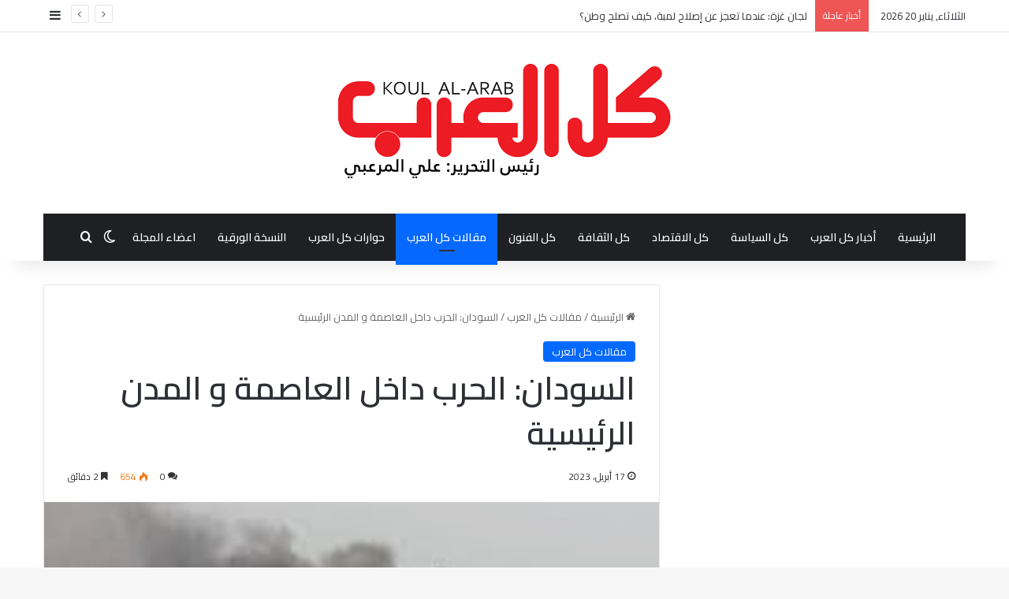

--- FILE ---
content_type: text/html; charset=UTF-8
request_url: https://www.koul-alarab.com/2023/04/17/%D8%A7%D9%84%D8%B3%D9%88%D8%AF%D8%A7%D9%86-%D8%A7%D9%84%D8%AD%D8%B1%D8%A8-%D8%AF%D8%A7%D8%AE%D9%84-%D8%A7%D9%84%D8%B9%D8%A7%D8%B5%D9%85%D8%A9-%D9%88-%D8%A7%D9%84%D9%85%D8%AF%D9%86-%D8%A7%D9%84%D8%B1/
body_size: 100724
content:
<!DOCTYPE html>
<html dir="rtl" lang="ar" class="" data-skin="light" prefix="og: http://ogp.me/ns#">
<head>
	<meta charset="UTF-8" />
	<link rel="profile" href="https://gmpg.org/xfn/11" />
	<title>السودان: الحرب داخل العاصمة و المدن الرئيسية &#8211; مجلة كل العرب  Magazine koul-alarab</title>
<meta name='robots' content='max-image-preview:large' />
<link rel="alternate" type="application/rss+xml" title="مجلة كل العرب  Magazine koul-alarab &laquo; الخلاصة" href="https://www.koul-alarab.com/feed/" />
<link rel="alternate" type="application/rss+xml" title="مجلة كل العرب  Magazine koul-alarab &laquo; خلاصة التعليقات" href="https://www.koul-alarab.com/comments/feed/" />
		<script type="text/javascript">
			try {
				if( 'undefined' != typeof localStorage ){
					var tieSkin = localStorage.getItem('tie-skin');
				}

				
				var html = document.getElementsByTagName('html')[0].classList,
						htmlSkin = 'light';

				if( html.contains('dark-skin') ){
					htmlSkin = 'dark';
				}

				if( tieSkin != null && tieSkin != htmlSkin ){
					html.add('tie-skin-inverted');
					var tieSkinInverted = true;
				}

				if( tieSkin == 'dark' ){
					html.add('dark-skin');
				}
				else if( tieSkin == 'light' ){
					html.remove( 'dark-skin' );
				}
				
			} catch(e) { console.log( e ) }

		</script>
		<link rel="alternate" type="application/rss+xml" title="مجلة كل العرب  Magazine koul-alarab &laquo; السودان: الحرب داخل العاصمة و المدن الرئيسية خلاصة التعليقات" href="https://www.koul-alarab.com/2023/04/17/%d8%a7%d9%84%d8%b3%d9%88%d8%af%d8%a7%d9%86-%d8%a7%d9%84%d8%ad%d8%b1%d8%a8-%d8%af%d8%a7%d8%ae%d9%84-%d8%a7%d9%84%d8%b9%d8%a7%d8%b5%d9%85%d8%a9-%d9%88-%d8%a7%d9%84%d9%85%d8%af%d9%86-%d8%a7%d9%84%d8%b1/feed/" />

		<style type="text/css">
			:root{				
			--tie-preset-gradient-1: linear-gradient(135deg, rgba(6, 147, 227, 1) 0%, rgb(155, 81, 224) 100%);
			--tie-preset-gradient-2: linear-gradient(135deg, rgb(122, 220, 180) 0%, rgb(0, 208, 130) 100%);
			--tie-preset-gradient-3: linear-gradient(135deg, rgba(252, 185, 0, 1) 0%, rgba(255, 105, 0, 1) 100%);
			--tie-preset-gradient-4: linear-gradient(135deg, rgba(255, 105, 0, 1) 0%, rgb(207, 46, 46) 100%);
			--tie-preset-gradient-5: linear-gradient(135deg, rgb(238, 238, 238) 0%, rgb(169, 184, 195) 100%);
			--tie-preset-gradient-6: linear-gradient(135deg, rgb(74, 234, 220) 0%, rgb(151, 120, 209) 20%, rgb(207, 42, 186) 40%, rgb(238, 44, 130) 60%, rgb(251, 105, 98) 80%, rgb(254, 248, 76) 100%);
			--tie-preset-gradient-7: linear-gradient(135deg, rgb(255, 206, 236) 0%, rgb(152, 150, 240) 100%);
			--tie-preset-gradient-8: linear-gradient(135deg, rgb(254, 205, 165) 0%, rgb(254, 45, 45) 50%, rgb(107, 0, 62) 100%);
			--tie-preset-gradient-9: linear-gradient(135deg, rgb(255, 203, 112) 0%, rgb(199, 81, 192) 50%, rgb(65, 88, 208) 100%);
			--tie-preset-gradient-10: linear-gradient(135deg, rgb(255, 245, 203) 0%, rgb(182, 227, 212) 50%, rgb(51, 167, 181) 100%);
			--tie-preset-gradient-11: linear-gradient(135deg, rgb(202, 248, 128) 0%, rgb(113, 206, 126) 100%);
			--tie-preset-gradient-12: linear-gradient(135deg, rgb(2, 3, 129) 0%, rgb(40, 116, 252) 100%);
			--tie-preset-gradient-13: linear-gradient(135deg, #4D34FA, #ad34fa);
			--tie-preset-gradient-14: linear-gradient(135deg, #0057FF, #31B5FF);
			--tie-preset-gradient-15: linear-gradient(135deg, #FF007A, #FF81BD);
			--tie-preset-gradient-16: linear-gradient(135deg, #14111E, #4B4462);
			--tie-preset-gradient-17: linear-gradient(135deg, #F32758, #FFC581);

			
					--main-nav-background: #1f2024;
					--main-nav-secondry-background: rgba(0,0,0,0.2);
					--main-nav-primary-color: #0088ff;
					--main-nav-contrast-primary-color: #FFFFFF;
					--main-nav-text-color: #FFFFFF;
					--main-nav-secondry-text-color: rgba(225,255,255,0.5);
					--main-nav-main-border-color: rgba(255,255,255,0.07);
					--main-nav-secondry-border-color: rgba(255,255,255,0.04);
				
			}
		</style>
	<link rel="alternate" title="oEmbed (JSON)" type="application/json+oembed" href="https://www.koul-alarab.com/wp-json/oembed/1.0/embed?url=https%3A%2F%2Fwww.koul-alarab.com%2F2023%2F04%2F17%2F%25d8%25a7%25d9%2584%25d8%25b3%25d9%2588%25d8%25af%25d8%25a7%25d9%2586-%25d8%25a7%25d9%2584%25d8%25ad%25d8%25b1%25d8%25a8-%25d8%25af%25d8%25a7%25d8%25ae%25d9%2584-%25d8%25a7%25d9%2584%25d8%25b9%25d8%25a7%25d8%25b5%25d9%2585%25d8%25a9-%25d9%2588-%25d8%25a7%25d9%2584%25d9%2585%25d8%25af%25d9%2586-%25d8%25a7%25d9%2584%25d8%25b1%2F" />
<link rel="alternate" title="oEmbed (XML)" type="text/xml+oembed" href="https://www.koul-alarab.com/wp-json/oembed/1.0/embed?url=https%3A%2F%2Fwww.koul-alarab.com%2F2023%2F04%2F17%2F%25d8%25a7%25d9%2584%25d8%25b3%25d9%2588%25d8%25af%25d8%25a7%25d9%2586-%25d8%25a7%25d9%2584%25d8%25ad%25d8%25b1%25d8%25a8-%25d8%25af%25d8%25a7%25d8%25ae%25d9%2584-%25d8%25a7%25d9%2584%25d8%25b9%25d8%25a7%25d8%25b5%25d9%2585%25d8%25a9-%25d9%2588-%25d8%25a7%25d9%2584%25d9%2585%25d8%25af%25d9%2586-%25d8%25a7%25d9%2584%25d8%25b1%2F&#038;format=xml" />

<meta property="og:title" content="السودان: الحرب داخل العاصمة و المدن الرئيسية - مجلة كل العرب  Magazine koul-alarab" />
<meta property="og:type" content="article" />
<meta property="og:description" content="السودان: الحرب داخل العاصمة والمدن الرئيسية د. معتصم الزاكي علي اثر الخلافات المستمرة بين قائد الجيش" />
<meta property="og:url" content="https://www.koul-alarab.com/2023/04/17/%d8%a7%d9%84%d8%b3%d9%88%d8%af%d8%a7%d9%86-%d8%a7%d9%84%d8%ad%d8%b1%d8%a8-%d8%af%d8%a7%d8%ae%d9%84-%d8%a7%d9%84%d8%b9%d8%a7%d8%b5%d9%85%d8%a9-%d9%88-%d8%a7%d9%84%d9%85%d8%af%d9%86-%d8%a7%d9%84%d8%b1/" />
<meta property="og:site_name" content="مجلة كل العرب  Magazine koul-alarab" />
<meta property="og:image" content="https://www.koul-alarab.com/wp-content/uploads/2023/04/Screenshot_٢٠٢٣٠٤١٧_٢٢٣٧٤١_Google.jpg" />
<meta name="viewport" content="width=device-width, initial-scale=1.0" /><style id='wp-img-auto-sizes-contain-inline-css' type='text/css'>
img:is([sizes=auto i],[sizes^="auto," i]){contain-intrinsic-size:3000px 1500px}
/*# sourceURL=wp-img-auto-sizes-contain-inline-css */
</style>
<style id='wp-emoji-styles-inline-css' type='text/css'>

	img.wp-smiley, img.emoji {
		display: inline !important;
		border: none !important;
		box-shadow: none !important;
		height: 1em !important;
		width: 1em !important;
		margin: 0 0.07em !important;
		vertical-align: -0.1em !important;
		background: none !important;
		padding: 0 !important;
	}
/*# sourceURL=wp-emoji-styles-inline-css */
</style>
<style id='wp-block-library-inline-css' type='text/css'>
:root{--wp-block-synced-color:#7a00df;--wp-block-synced-color--rgb:122,0,223;--wp-bound-block-color:var(--wp-block-synced-color);--wp-editor-canvas-background:#ddd;--wp-admin-theme-color:#007cba;--wp-admin-theme-color--rgb:0,124,186;--wp-admin-theme-color-darker-10:#006ba1;--wp-admin-theme-color-darker-10--rgb:0,107,160.5;--wp-admin-theme-color-darker-20:#005a87;--wp-admin-theme-color-darker-20--rgb:0,90,135;--wp-admin-border-width-focus:2px}@media (min-resolution:192dpi){:root{--wp-admin-border-width-focus:1.5px}}.wp-element-button{cursor:pointer}:root .has-very-light-gray-background-color{background-color:#eee}:root .has-very-dark-gray-background-color{background-color:#313131}:root .has-very-light-gray-color{color:#eee}:root .has-very-dark-gray-color{color:#313131}:root .has-vivid-green-cyan-to-vivid-cyan-blue-gradient-background{background:linear-gradient(135deg,#00d084,#0693e3)}:root .has-purple-crush-gradient-background{background:linear-gradient(135deg,#34e2e4,#4721fb 50%,#ab1dfe)}:root .has-hazy-dawn-gradient-background{background:linear-gradient(135deg,#faaca8,#dad0ec)}:root .has-subdued-olive-gradient-background{background:linear-gradient(135deg,#fafae1,#67a671)}:root .has-atomic-cream-gradient-background{background:linear-gradient(135deg,#fdd79a,#004a59)}:root .has-nightshade-gradient-background{background:linear-gradient(135deg,#330968,#31cdcf)}:root .has-midnight-gradient-background{background:linear-gradient(135deg,#020381,#2874fc)}:root{--wp--preset--font-size--normal:16px;--wp--preset--font-size--huge:42px}.has-regular-font-size{font-size:1em}.has-larger-font-size{font-size:2.625em}.has-normal-font-size{font-size:var(--wp--preset--font-size--normal)}.has-huge-font-size{font-size:var(--wp--preset--font-size--huge)}.has-text-align-center{text-align:center}.has-text-align-left{text-align:left}.has-text-align-right{text-align:right}.has-fit-text{white-space:nowrap!important}#end-resizable-editor-section{display:none}.aligncenter{clear:both}.items-justified-left{justify-content:flex-start}.items-justified-center{justify-content:center}.items-justified-right{justify-content:flex-end}.items-justified-space-between{justify-content:space-between}.screen-reader-text{border:0;clip-path:inset(50%);height:1px;margin:-1px;overflow:hidden;padding:0;position:absolute;width:1px;word-wrap:normal!important}.screen-reader-text:focus{background-color:#ddd;clip-path:none;color:#444;display:block;font-size:1em;height:auto;left:5px;line-height:normal;padding:15px 23px 14px;text-decoration:none;top:5px;width:auto;z-index:100000}html :where(.has-border-color){border-style:solid}html :where([style*=border-top-color]){border-top-style:solid}html :where([style*=border-right-color]){border-right-style:solid}html :where([style*=border-bottom-color]){border-bottom-style:solid}html :where([style*=border-left-color]){border-left-style:solid}html :where([style*=border-width]){border-style:solid}html :where([style*=border-top-width]){border-top-style:solid}html :where([style*=border-right-width]){border-right-style:solid}html :where([style*=border-bottom-width]){border-bottom-style:solid}html :where([style*=border-left-width]){border-left-style:solid}html :where(img[class*=wp-image-]){height:auto;max-width:100%}:where(figure){margin:0 0 1em}html :where(.is-position-sticky){--wp-admin--admin-bar--position-offset:var(--wp-admin--admin-bar--height,0px)}@media screen and (max-width:600px){html :where(.is-position-sticky){--wp-admin--admin-bar--position-offset:0px}}

/*# sourceURL=wp-block-library-inline-css */
</style><style id='global-styles-inline-css' type='text/css'>
:root{--wp--preset--aspect-ratio--square: 1;--wp--preset--aspect-ratio--4-3: 4/3;--wp--preset--aspect-ratio--3-4: 3/4;--wp--preset--aspect-ratio--3-2: 3/2;--wp--preset--aspect-ratio--2-3: 2/3;--wp--preset--aspect-ratio--16-9: 16/9;--wp--preset--aspect-ratio--9-16: 9/16;--wp--preset--color--black: #000000;--wp--preset--color--cyan-bluish-gray: #abb8c3;--wp--preset--color--white: #ffffff;--wp--preset--color--pale-pink: #f78da7;--wp--preset--color--vivid-red: #cf2e2e;--wp--preset--color--luminous-vivid-orange: #ff6900;--wp--preset--color--luminous-vivid-amber: #fcb900;--wp--preset--color--light-green-cyan: #7bdcb5;--wp--preset--color--vivid-green-cyan: #00d084;--wp--preset--color--pale-cyan-blue: #8ed1fc;--wp--preset--color--vivid-cyan-blue: #0693e3;--wp--preset--color--vivid-purple: #9b51e0;--wp--preset--color--global-color: #0088ff;--wp--preset--gradient--vivid-cyan-blue-to-vivid-purple: linear-gradient(135deg,rgb(6,147,227) 0%,rgb(155,81,224) 100%);--wp--preset--gradient--light-green-cyan-to-vivid-green-cyan: linear-gradient(135deg,rgb(122,220,180) 0%,rgb(0,208,130) 100%);--wp--preset--gradient--luminous-vivid-amber-to-luminous-vivid-orange: linear-gradient(135deg,rgb(252,185,0) 0%,rgb(255,105,0) 100%);--wp--preset--gradient--luminous-vivid-orange-to-vivid-red: linear-gradient(135deg,rgb(255,105,0) 0%,rgb(207,46,46) 100%);--wp--preset--gradient--very-light-gray-to-cyan-bluish-gray: linear-gradient(135deg,rgb(238,238,238) 0%,rgb(169,184,195) 100%);--wp--preset--gradient--cool-to-warm-spectrum: linear-gradient(135deg,rgb(74,234,220) 0%,rgb(151,120,209) 20%,rgb(207,42,186) 40%,rgb(238,44,130) 60%,rgb(251,105,98) 80%,rgb(254,248,76) 100%);--wp--preset--gradient--blush-light-purple: linear-gradient(135deg,rgb(255,206,236) 0%,rgb(152,150,240) 100%);--wp--preset--gradient--blush-bordeaux: linear-gradient(135deg,rgb(254,205,165) 0%,rgb(254,45,45) 50%,rgb(107,0,62) 100%);--wp--preset--gradient--luminous-dusk: linear-gradient(135deg,rgb(255,203,112) 0%,rgb(199,81,192) 50%,rgb(65,88,208) 100%);--wp--preset--gradient--pale-ocean: linear-gradient(135deg,rgb(255,245,203) 0%,rgb(182,227,212) 50%,rgb(51,167,181) 100%);--wp--preset--gradient--electric-grass: linear-gradient(135deg,rgb(202,248,128) 0%,rgb(113,206,126) 100%);--wp--preset--gradient--midnight: linear-gradient(135deg,rgb(2,3,129) 0%,rgb(40,116,252) 100%);--wp--preset--font-size--small: 13px;--wp--preset--font-size--medium: 20px;--wp--preset--font-size--large: 36px;--wp--preset--font-size--x-large: 42px;--wp--preset--spacing--20: 0.44rem;--wp--preset--spacing--30: 0.67rem;--wp--preset--spacing--40: 1rem;--wp--preset--spacing--50: 1.5rem;--wp--preset--spacing--60: 2.25rem;--wp--preset--spacing--70: 3.38rem;--wp--preset--spacing--80: 5.06rem;--wp--preset--shadow--natural: 6px 6px 9px rgba(0, 0, 0, 0.2);--wp--preset--shadow--deep: 12px 12px 50px rgba(0, 0, 0, 0.4);--wp--preset--shadow--sharp: 6px 6px 0px rgba(0, 0, 0, 0.2);--wp--preset--shadow--outlined: 6px 6px 0px -3px rgb(255, 255, 255), 6px 6px rgb(0, 0, 0);--wp--preset--shadow--crisp: 6px 6px 0px rgb(0, 0, 0);}:where(.is-layout-flex){gap: 0.5em;}:where(.is-layout-grid){gap: 0.5em;}body .is-layout-flex{display: flex;}.is-layout-flex{flex-wrap: wrap;align-items: center;}.is-layout-flex > :is(*, div){margin: 0;}body .is-layout-grid{display: grid;}.is-layout-grid > :is(*, div){margin: 0;}:where(.wp-block-columns.is-layout-flex){gap: 2em;}:where(.wp-block-columns.is-layout-grid){gap: 2em;}:where(.wp-block-post-template.is-layout-flex){gap: 1.25em;}:where(.wp-block-post-template.is-layout-grid){gap: 1.25em;}.has-black-color{color: var(--wp--preset--color--black) !important;}.has-cyan-bluish-gray-color{color: var(--wp--preset--color--cyan-bluish-gray) !important;}.has-white-color{color: var(--wp--preset--color--white) !important;}.has-pale-pink-color{color: var(--wp--preset--color--pale-pink) !important;}.has-vivid-red-color{color: var(--wp--preset--color--vivid-red) !important;}.has-luminous-vivid-orange-color{color: var(--wp--preset--color--luminous-vivid-orange) !important;}.has-luminous-vivid-amber-color{color: var(--wp--preset--color--luminous-vivid-amber) !important;}.has-light-green-cyan-color{color: var(--wp--preset--color--light-green-cyan) !important;}.has-vivid-green-cyan-color{color: var(--wp--preset--color--vivid-green-cyan) !important;}.has-pale-cyan-blue-color{color: var(--wp--preset--color--pale-cyan-blue) !important;}.has-vivid-cyan-blue-color{color: var(--wp--preset--color--vivid-cyan-blue) !important;}.has-vivid-purple-color{color: var(--wp--preset--color--vivid-purple) !important;}.has-black-background-color{background-color: var(--wp--preset--color--black) !important;}.has-cyan-bluish-gray-background-color{background-color: var(--wp--preset--color--cyan-bluish-gray) !important;}.has-white-background-color{background-color: var(--wp--preset--color--white) !important;}.has-pale-pink-background-color{background-color: var(--wp--preset--color--pale-pink) !important;}.has-vivid-red-background-color{background-color: var(--wp--preset--color--vivid-red) !important;}.has-luminous-vivid-orange-background-color{background-color: var(--wp--preset--color--luminous-vivid-orange) !important;}.has-luminous-vivid-amber-background-color{background-color: var(--wp--preset--color--luminous-vivid-amber) !important;}.has-light-green-cyan-background-color{background-color: var(--wp--preset--color--light-green-cyan) !important;}.has-vivid-green-cyan-background-color{background-color: var(--wp--preset--color--vivid-green-cyan) !important;}.has-pale-cyan-blue-background-color{background-color: var(--wp--preset--color--pale-cyan-blue) !important;}.has-vivid-cyan-blue-background-color{background-color: var(--wp--preset--color--vivid-cyan-blue) !important;}.has-vivid-purple-background-color{background-color: var(--wp--preset--color--vivid-purple) !important;}.has-black-border-color{border-color: var(--wp--preset--color--black) !important;}.has-cyan-bluish-gray-border-color{border-color: var(--wp--preset--color--cyan-bluish-gray) !important;}.has-white-border-color{border-color: var(--wp--preset--color--white) !important;}.has-pale-pink-border-color{border-color: var(--wp--preset--color--pale-pink) !important;}.has-vivid-red-border-color{border-color: var(--wp--preset--color--vivid-red) !important;}.has-luminous-vivid-orange-border-color{border-color: var(--wp--preset--color--luminous-vivid-orange) !important;}.has-luminous-vivid-amber-border-color{border-color: var(--wp--preset--color--luminous-vivid-amber) !important;}.has-light-green-cyan-border-color{border-color: var(--wp--preset--color--light-green-cyan) !important;}.has-vivid-green-cyan-border-color{border-color: var(--wp--preset--color--vivid-green-cyan) !important;}.has-pale-cyan-blue-border-color{border-color: var(--wp--preset--color--pale-cyan-blue) !important;}.has-vivid-cyan-blue-border-color{border-color: var(--wp--preset--color--vivid-cyan-blue) !important;}.has-vivid-purple-border-color{border-color: var(--wp--preset--color--vivid-purple) !important;}.has-vivid-cyan-blue-to-vivid-purple-gradient-background{background: var(--wp--preset--gradient--vivid-cyan-blue-to-vivid-purple) !important;}.has-light-green-cyan-to-vivid-green-cyan-gradient-background{background: var(--wp--preset--gradient--light-green-cyan-to-vivid-green-cyan) !important;}.has-luminous-vivid-amber-to-luminous-vivid-orange-gradient-background{background: var(--wp--preset--gradient--luminous-vivid-amber-to-luminous-vivid-orange) !important;}.has-luminous-vivid-orange-to-vivid-red-gradient-background{background: var(--wp--preset--gradient--luminous-vivid-orange-to-vivid-red) !important;}.has-very-light-gray-to-cyan-bluish-gray-gradient-background{background: var(--wp--preset--gradient--very-light-gray-to-cyan-bluish-gray) !important;}.has-cool-to-warm-spectrum-gradient-background{background: var(--wp--preset--gradient--cool-to-warm-spectrum) !important;}.has-blush-light-purple-gradient-background{background: var(--wp--preset--gradient--blush-light-purple) !important;}.has-blush-bordeaux-gradient-background{background: var(--wp--preset--gradient--blush-bordeaux) !important;}.has-luminous-dusk-gradient-background{background: var(--wp--preset--gradient--luminous-dusk) !important;}.has-pale-ocean-gradient-background{background: var(--wp--preset--gradient--pale-ocean) !important;}.has-electric-grass-gradient-background{background: var(--wp--preset--gradient--electric-grass) !important;}.has-midnight-gradient-background{background: var(--wp--preset--gradient--midnight) !important;}.has-small-font-size{font-size: var(--wp--preset--font-size--small) !important;}.has-medium-font-size{font-size: var(--wp--preset--font-size--medium) !important;}.has-large-font-size{font-size: var(--wp--preset--font-size--large) !important;}.has-x-large-font-size{font-size: var(--wp--preset--font-size--x-large) !important;}
/*# sourceURL=global-styles-inline-css */
</style>

<style id='classic-theme-styles-inline-css' type='text/css'>
/*! This file is auto-generated */
.wp-block-button__link{color:#fff;background-color:#32373c;border-radius:9999px;box-shadow:none;text-decoration:none;padding:calc(.667em + 2px) calc(1.333em + 2px);font-size:1.125em}.wp-block-file__button{background:#32373c;color:#fff;text-decoration:none}
/*# sourceURL=/wp-includes/css/classic-themes.min.css */
</style>
<link rel='stylesheet' id='ivory-search-styles-css' href='https://www.koul-alarab.com/wp-content/plugins/add-search-to-menu/public/css/ivory-search.min.css?ver=5.5.13' type='text/css' media='all' />
<link rel='stylesheet' id='tie-css-base-css' href='https://www.koul-alarab.com/wp-content/themes/jannah/assets/css/base.min.css?ver=7.6.2' type='text/css' media='all' />
<link rel='stylesheet' id='tie-css-styles-css' href='https://www.koul-alarab.com/wp-content/themes/jannah/assets/css/style.min.css?ver=7.6.2' type='text/css' media='all' />
<link rel='stylesheet' id='tie-css-widgets-css' href='https://www.koul-alarab.com/wp-content/themes/jannah/assets/css/widgets.min.css?ver=7.6.2' type='text/css' media='all' />
<link rel='stylesheet' id='tie-css-helpers-css' href='https://www.koul-alarab.com/wp-content/themes/jannah/assets/css/helpers.min.css?ver=7.6.2' type='text/css' media='all' />
<link rel='stylesheet' id='tie-fontawesome5-css' href='https://www.koul-alarab.com/wp-content/themes/jannah/assets/css/fontawesome.css?ver=7.6.2' type='text/css' media='all' />
<link rel='stylesheet' id='tie-css-ilightbox-css' href='https://www.koul-alarab.com/wp-content/themes/jannah/assets/ilightbox/dark-skin/skin.css?ver=7.6.2' type='text/css' media='all' />
<link rel='stylesheet' id='tie-css-single-css' href='https://www.koul-alarab.com/wp-content/themes/jannah/assets/css/single.min.css?ver=7.6.2' type='text/css' media='all' />
<link rel='stylesheet' id='tie-css-print-css' href='https://www.koul-alarab.com/wp-content/themes/jannah/assets/css/print.css?ver=7.6.2' type='text/css' media='print' />
<style id='tie-css-print-inline-css' type='text/css'>
.wf-active body{font-family: 'Cairo';}.wf-active .logo-text,.wf-active h1,.wf-active h2,.wf-active h3,.wf-active h4,.wf-active h5,.wf-active h6,.wf-active .the-subtitle{font-family: 'Cairo';}.wf-active #main-nav .main-menu > ul > li > a{font-family: 'Cairo';}.wf-active blockquote p{font-family: 'Amiri';}#header-notification-bar{background: var( --tie-preset-gradient-13 );}#header-notification-bar{--tie-buttons-color: #FFFFFF;--tie-buttons-border-color: #FFFFFF;--tie-buttons-hover-color: #e1e1e1;--tie-buttons-hover-text: #000000;}#header-notification-bar{--tie-buttons-text: #000000;}
/*# sourceURL=tie-css-print-inline-css */
</style>
<script type="text/javascript" src="https://www.koul-alarab.com/wp-includes/js/jquery/jquery.min.js?ver=3.7.1" id="jquery-core-js"></script>
<script type="text/javascript" src="https://www.koul-alarab.com/wp-includes/js/jquery/jquery-migrate.min.js?ver=3.4.1" id="jquery-migrate-js"></script>
<link rel="https://api.w.org/" href="https://www.koul-alarab.com/wp-json/" /><link rel="alternate" title="JSON" type="application/json" href="https://www.koul-alarab.com/wp-json/wp/v2/posts/7646" /><link rel="EditURI" type="application/rsd+xml" title="RSD" href="https://www.koul-alarab.com/xmlrpc.php?rsd" />
<link rel="stylesheet" href="https://www.koul-alarab.com/wp-content/themes/jannah/rtl.css" type="text/css" media="screen" /><meta name="generator" content="WordPress 6.9" />
<link rel="canonical" href="https://www.koul-alarab.com/2023/04/17/%d8%a7%d9%84%d8%b3%d9%88%d8%af%d8%a7%d9%86-%d8%a7%d9%84%d8%ad%d8%b1%d8%a8-%d8%af%d8%a7%d8%ae%d9%84-%d8%a7%d9%84%d8%b9%d8%a7%d8%b5%d9%85%d8%a9-%d9%88-%d8%a7%d9%84%d9%85%d8%af%d9%86-%d8%a7%d9%84%d8%b1/" />
<link rel='shortlink' href='https://www.koul-alarab.com/?p=7646' />
<meta name="generator" content="Employee Spotlight v5.1.4 - https://emdplugins.com" />
 <meta name="description" content="السودان: الحرب داخل العاصمة والمدن الرئيسية د. معتصم الزاكي علي اثر الخلافات المستمرة بين قائد الجيش البرهان وقائد الدعم السريع حميدتي والتي كانت في ا" /><meta http-equiv="X-UA-Compatible" content="IE=edge">
<link rel="icon" href="https://www.koul-alarab.com/wp-content/uploads/2018/09/logo-1-32x32.png" sizes="32x32" />
<link rel="icon" href="https://www.koul-alarab.com/wp-content/uploads/2018/09/logo-1.png" sizes="192x192" />
<link rel="apple-touch-icon" href="https://www.koul-alarab.com/wp-content/uploads/2018/09/logo-1.png" />
<meta name="msapplication-TileImage" content="https://www.koul-alarab.com/wp-content/uploads/2018/09/logo-1.png" />
			<style type="text/css">
					</style>
		</head>

<body data-rsssl=1 id="tie-body" class="rtl wp-singular post-template-default single single-post postid-7646 single-format-standard wp-theme-jannah jannah wrapper-has-shadow block-head-7 magazine1 is-thumb-overlay-disabled is-desktop is-header-layout-2 sidebar-right has-sidebar post-layout-1 narrow-title-narrow-media is-standard-format has-mobile-share">



<div class="background-overlay">

	<div id="tie-container" class="site tie-container">

		
		<div id="tie-wrapper">
			
<header id="theme-header" class="theme-header header-layout-2 main-nav-dark main-nav-default-dark main-nav-below main-nav-boxed no-stream-item top-nav-active top-nav-light top-nav-default-light top-nav-above has-shadow has-normal-width-logo mobile-header-default">
	
<nav id="top-nav"  class="has-date-breaking-components top-nav header-nav has-breaking-news" aria-label="الشريط العلوي">
	<div class="container">
		<div class="topbar-wrapper">

			
					<div class="topbar-today-date">
						الثلاثاء, يناير 20 2026					</div>
					
			<div class="tie-alignleft">
				
<div class="breaking controls-is-active">

	<span class="breaking-title">
		<span class="tie-icon-bolt breaking-icon" aria-hidden="true"></span>
		<span class="breaking-title-text">أخبار عاجلة</span>
	</span>

	<ul id="breaking-news-in-header" class="breaking-news" data-type="reveal" data-arrows="true">

		
							<li class="news-item">
								<a href="https://www.koul-alarab.com/2026/01/17/%d9%84%d8%ac%d8%a7%d9%86-%d8%ba%d8%b2%d8%a9-%d8%b9%d9%86%d8%af%d9%85%d8%a7-%d8%aa%d8%b9%d8%ac%d8%b2-%d8%b9%d9%86-%d8%a5%d8%b5%d9%84%d8%a7%d8%ad-%d9%84%d9%85%d8%a8%d8%a9%d8%8c-%d9%83%d9%8a%d9%81/">لجان غزة: عندما تعجز عن إصلاح لمبة، كيف تصلح وطن؟</a>
							</li>

							
							<li class="news-item">
								<a href="https://www.koul-alarab.com/2026/01/15/%d8%a7%d9%84%d8%a3%d9%81%d8%a7%d8%b1%d9%82%d8%a9-%d8%ac%d9%86%d9%88%d8%a8-%d8%a7%d9%84%d8%b5%d8%ad%d8%b1%d8%a7%d8%a1-%d9%81%d9%8a-%d8%aa%d9%88%d9%86%d8%b3-%d9%85%d9%86-%d8%a3%d8%b1%d8%b6-%d8%a7/">الأفارقة جنوب الصحراء في تونس: من &#8220;أرض العبور&#8221; الى &#8220;فخ الاستقرار&#8221;.. قراءة في الجرح المفتوح</a>
							</li>

							
							<li class="news-item">
								<a href="https://www.koul-alarab.com/2026/01/15/%d8%a7%d9%84%d8%aa%d8%b9%d9%84%d9%8a%d9%85-%d9%85%d9%86-%d9%85%d9%86%d8%b8%d9%88%d8%b1-%d8%aa%d9%86%d9%85%d9%88%d9%8a/">التعليم من منظور تنموي</a>
							</li>

							
							<li class="news-item">
								<a href="https://www.koul-alarab.com/2026/01/15/%d8%a5%d9%8a%d8%b1%d8%a7%d9%86-%d9%88-%d8%a7%d9%84%d8%aa%d8%b4%d9%82%d9%82%d8%a7%d8%aa%d8%8c-%d9%83%d9%8a%d9%81-%d8%aa%d8%b3%d9%82%d8%b7-%d8%ac%d8%af%d8%b1%d8%a7%d9%86-%d8%a7%d9%84%d8%af%d8%a7%d8%ae/">إيران و التشققات، كيف تسقط جدران الداخل</a>
							</li>

							
							<li class="news-item">
								<a href="https://www.koul-alarab.com/2026/01/12/%d8%a7%d9%84%d9%82%d9%86%d8%b5%d9%84%d9%8a%d8%a9-%d8%a7%d9%84%d8%ac%d8%b2%d8%a7%d8%a6%d8%b1%d9%8a%d8%a9-%d8%a8%d9%84%d9%8a%d9%84-%d8%aa%d8%ad%d8%aa%d9%81%d9%8a-%d8%a8%d9%8a%d9%86%d8%a7%d9%8a%d8%b1/">القنصلية الجزائرية بليل تحتفي بيناير في أجواء تعكس عمق الهوية الوطنية</a>
							</li>

							
							<li class="news-item">
								<a href="https://www.koul-alarab.com/2026/01/12/%d8%a7%d9%84%d9%81%d9%86%d8%a7%d9%86%d8%a9-%d8%a5%d9%8a%d9%85%d8%a7%d9%86-%d8%a7%d9%84%d8%b4%d8%b1%d9%8a%d9%81-%d8%aa%d8%b7%d9%84%d9%82-%d8%a3%d8%ad%d8%af%d8%ab-%d8%a7%d8%b9%d9%85%d8%a7%d9%84%d9%87/">الفنانة إيمان الشريف تطلق أحدث اعمالها الغنانية المصورة</a>
							</li>

							
							<li class="news-item">
								<a href="https://www.koul-alarab.com/2026/01/11/%d8%a7%d9%84%d9%88%d8%b9%d8%af-%d9%83%d9%84%d9%85%d8%a9-%d8%aa%d8%ad%d9%8a%d9%8a-%d8%a7%d9%88-%d8%a7%d9%85%d9%84-%d9%8a%d9%87%d8%af%d9%85/">الوعد: كلمة تحيي او امل يهدم</a>
							</li>

							
							<li class="news-item">
								<a href="https://www.koul-alarab.com/2026/01/11/%d8%b3%d9%8a%d8%a7%d8%ad%d8%a9-%d9%81%d9%8a-%d8%b1%d9%88%d8%a7%d9%8a%d8%a9-%d9%81%d8%a7%d8%aa%d9%86%d8%a9-%d8%a7%d9%84%d8%a8%d8%ad%d8%b1-%d8%a7%d9%84%d9%85%d9%8a%d8%aa/">سياحة في رواية &#8220;فاتنة البحر الميت&#8221;.</a>
							</li>

							
							<li class="news-item">
								<a href="https://www.koul-alarab.com/2026/01/10/%d9%81%d9%84%d8%b3%d8%b7%d9%8a%d9%86-%d8%b9%d9%8a%d8%af-%d8%a7%d9%84%d9%85%d9%8a%d9%84%d8%a7%d8%af-%d8%b1%d8%b3%d8%a7%d9%84%d8%a9-%d9%88%d8%ad%d8%af%d8%a9-%d9%88-%d8%b1%d9%81%d8%b6-%d8%a7%d9%84%d8%b9/">فلسطين: عيد الميلاد رسالة وحدة و رفض العنصرية</a>
							</li>

							
							<li class="news-item">
								<a href="https://www.koul-alarab.com/2026/01/07/%d8%a7%d9%84%d9%86%d8%b3%d9%82-%d8%a7%d9%84%d9%83%d9%88%d9%84%d9%88%d9%86%d9%8a%d8%a7%d9%84%d9%8a-%d9%88%d8%aa%d9%85%d8%b2%d9%91%d9%82-%d8%a7%d9%84%d9%87%d9%8f%d9%88%d9%90%d9%8a%d9%8e%d9%91%d8%a9/">النسق الكولونيالي وتمزّق الهُوِيَّة في رواية النبي الإفريقي لفيصل الأحمر</a>
							</li>

							
	</ul>
</div><!-- #breaking /-->
			</div><!-- .tie-alignleft /-->

			<div class="tie-alignright">
				<ul class="components">  	<li class="side-aside-nav-icon menu-item custom-menu-link">
		<a href="#">
			<span class="tie-icon-navicon" aria-hidden="true"></span>
			<span class="screen-reader-text">إضافة عمود جانبي</span>
		</a>
	</li>
	</ul><!-- Components -->			</div><!-- .tie-alignright /-->

		</div><!-- .topbar-wrapper /-->
	</div><!-- .container /-->
</nav><!-- #top-nav /-->

<div class="container header-container">
	<div class="tie-row logo-row">

		
		<div class="logo-wrapper">
			<div class="tie-col-md-4 logo-container clearfix">
				<div id="mobile-header-components-area_1" class="mobile-header-components"><ul class="components"><li class="mobile-component_menu custom-menu-link"><a href="#" id="mobile-menu-icon" class=""><span class="tie-mobile-menu-icon nav-icon is-layout-1"></span><span class="screen-reader-text">القائمة</span></a></li></ul></div>
		<div id="logo" class="image-logo" >

			
			<a title="مجلة كل العرب  Magazine koul-alarab" href="https://www.koul-alarab.com/">
				
				<picture class="tie-logo-default tie-logo-picture">
					
					<source class="tie-logo-source-default tie-logo-source" srcset="https://www.koul-alarab.com/wp-content/uploads/2021/01/LogoWeb-1.jpg">
					<img class="tie-logo-img-default tie-logo-img" src="https://www.koul-alarab.com/wp-content/uploads/2021/01/LogoWeb-1.jpg" alt="مجلة كل العرب  Magazine koul-alarab" width="423" height="150" style="max-height:150px; width: auto;" />
				</picture>
						</a>

			
		</div><!-- #logo /-->

		<div id="mobile-header-components-area_2" class="mobile-header-components"><ul class="components"><li class="mobile-component_search custom-menu-link">
				<a href="#" class="tie-search-trigger-mobile">
					<span class="tie-icon-search tie-search-icon" aria-hidden="true"></span>
					<span class="screen-reader-text">بحث عن</span>
				</a>
			</li></ul></div>			</div><!-- .tie-col /-->
		</div><!-- .logo-wrapper /-->

		
	</div><!-- .tie-row /-->
</div><!-- .container /-->

<div class="main-nav-wrapper">
	<nav id="main-nav" data-skin="search-in-main-nav" class="main-nav header-nav live-search-parent menu-style-default menu-style-solid-bg"  aria-label="القائمة الرئيسية">
		<div class="container">

			<div class="main-menu-wrapper">

				
				<div id="menu-components-wrap">

					
					<div class="main-menu main-menu-wrap">
						<div id="main-nav-menu" class="main-menu header-menu"><ul id="menu-footer-menu" class="menu"><li id="menu-item-4419" class="menu-item menu-item-type-post_type menu-item-object-page menu-item-home menu-item-4419"><a href="https://www.koul-alarab.com/">الرئيسية</a></li>
<li id="menu-item-3785" class="menu-item menu-item-type-taxonomy menu-item-object-category menu-item-3785"><a href="https://www.koul-alarab.com/category/%d8%a7%d9%84%d8%b1%d8%a6%d9%8a%d8%b3%d9%8a%d8%a9/%d8%a3%d8%ae%d8%a8%d8%a7%d8%b1-%d9%83%d9%84-%d8%a7%d9%84%d8%b9%d8%b1%d8%a8/">أخبار كل العرب</a></li>
<li id="menu-item-3786" class="menu-item menu-item-type-taxonomy menu-item-object-category menu-item-3786"><a href="https://www.koul-alarab.com/category/%d9%83%d9%84-%d8%a7%d9%84%d8%b3%d9%8a%d8%a7%d8%b3%d8%a9/">كل السياسة</a></li>
<li id="menu-item-3789" class="menu-item menu-item-type-taxonomy menu-item-object-category menu-item-3789"><a href="https://www.koul-alarab.com/category/%d9%83%d9%84-%d8%a7%d9%84%d8%a7%d9%82%d8%aa%d8%b5%d8%a7%d8%af/">كل الاقتصاد</a></li>
<li id="menu-item-3790" class="menu-item menu-item-type-taxonomy menu-item-object-category menu-item-3790"><a href="https://www.koul-alarab.com/category/%d9%83%d9%84-%d8%a7%d9%84%d8%ab%d9%82%d8%a7%d9%81%d8%a9/">كل الثقافة</a></li>
<li id="menu-item-3792" class="menu-item menu-item-type-taxonomy menu-item-object-category menu-item-3792"><a href="https://www.koul-alarab.com/category/%d9%83%d9%84-%d8%a7%d9%84%d9%81%d9%86%d9%88%d9%86/">كل الفنون</a></li>
<li id="menu-item-4726" class="menu-item menu-item-type-taxonomy menu-item-object-category current-post-ancestor current-menu-parent current-post-parent menu-item-4726 tie-current-menu"><a href="https://www.koul-alarab.com/category/%d9%85%d9%82%d8%a7%d9%84%d8%a7%d8%aa-%d9%83%d9%84-%d8%a7%d9%84%d8%b9%d8%b1%d8%a8/">مقالات كل العرب</a></li>
<li id="menu-item-6007" class="menu-item menu-item-type-taxonomy menu-item-object-category menu-item-6007"><a href="https://www.koul-alarab.com/category/%d8%ad%d9%88%d8%a7%d8%b1%d8%a7%d8%aa-%d9%83%d9%84-%d8%a7%d9%84%d8%b9%d8%b1%d8%a8/">حوارات كل العرب</a></li>
<li id="menu-item-6009" class="menu-item menu-item-type-taxonomy menu-item-object-category menu-item-6009"><a href="https://www.koul-alarab.com/category/%d8%a7%d9%84%d9%86%d8%b3%d8%ae%d8%a9-%d8%a7%d9%84%d9%88%d8%b1%d9%82%d9%8a%d8%a9/">النسخة الورقية</a></li>
<li id="menu-item-6011" class="menu-item menu-item-type-post_type menu-item-object-page menu-item-6011"><a href="https://www.koul-alarab.com/%d8%a7%d8%b9%d8%b6%d8%a7%d8%a1-%d8%a7%d9%84%d9%85%d8%ac%d9%84%d8%a9/">اعضاء المجلة</a></li>
</ul></div>					</div><!-- .main-menu /-->

					<ul class="components">	<li class="skin-icon menu-item custom-menu-link">
		<a href="#" class="change-skin" title="الوضع المظلم">
			<span class="tie-icon-moon change-skin-icon" aria-hidden="true"></span>
			<span class="screen-reader-text">الوضع المظلم</span>
		</a>
	</li>
				<li class="search-compact-icon menu-item custom-menu-link">
				<a href="#" class="tie-search-trigger">
					<span class="tie-icon-search tie-search-icon" aria-hidden="true"></span>
					<span class="screen-reader-text">بحث عن</span>
				</a>
			</li>
			</ul><!-- Components -->
				</div><!-- #menu-components-wrap /-->
			</div><!-- .main-menu-wrapper /-->
		</div><!-- .container /-->

			</nav><!-- #main-nav /-->
</div><!-- .main-nav-wrapper /-->

</header>

		<script type="text/javascript">
			try{if("undefined"!=typeof localStorage){var header,mnIsDark=!1,tnIsDark=!1;(header=document.getElementById("theme-header"))&&((header=header.classList).contains("main-nav-default-dark")&&(mnIsDark=!0),header.contains("top-nav-default-dark")&&(tnIsDark=!0),"dark"==tieSkin?(header.add("main-nav-dark","top-nav-dark"),header.remove("main-nav-light","top-nav-light")):"light"==tieSkin&&(mnIsDark||(header.remove("main-nav-dark"),header.add("main-nav-light")),tnIsDark||(header.remove("top-nav-dark"),header.add("top-nav-light"))))}}catch(a){console.log(a)}
		</script>
		<div id="content" class="site-content container"><div id="main-content-row" class="tie-row main-content-row">

<div class="main-content tie-col-md-8 tie-col-xs-12" role="main">

	
	<article id="the-post" class="container-wrapper post-content tie-standard">

		
<header class="entry-header-outer">

	<nav id="breadcrumb"><a href="https://www.koul-alarab.com/"><span class="tie-icon-home" aria-hidden="true"></span> الرئيسية</a><em class="delimiter">/</em><a href="https://www.koul-alarab.com/category/%d9%85%d9%82%d8%a7%d9%84%d8%a7%d8%aa-%d9%83%d9%84-%d8%a7%d9%84%d8%b9%d8%b1%d8%a8/">مقالات كل العرب</a><em class="delimiter">/</em><span class="current">السودان: الحرب داخل العاصمة و المدن الرئيسية</span></nav><script type="application/ld+json">{"@context":"http:\/\/schema.org","@type":"BreadcrumbList","@id":"#Breadcrumb","itemListElement":[{"@type":"ListItem","position":1,"item":{"name":"\u0627\u0644\u0631\u0626\u064a\u0633\u064a\u0629","@id":"https:\/\/www.koul-alarab.com\/"}},{"@type":"ListItem","position":2,"item":{"name":"\u0645\u0642\u0627\u0644\u0627\u062a \u0643\u0644 \u0627\u0644\u0639\u0631\u0628","@id":"https:\/\/www.koul-alarab.com\/category\/%d9%85%d9%82%d8%a7%d9%84%d8%a7%d8%aa-%d9%83%d9%84-%d8%a7%d9%84%d8%b9%d8%b1%d8%a8\/"}}]}</script>
	<div class="entry-header">

		<span class="post-cat-wrap"><a class="post-cat tie-cat-106" href="https://www.koul-alarab.com/category/%d9%85%d9%82%d8%a7%d9%84%d8%a7%d8%aa-%d9%83%d9%84-%d8%a7%d9%84%d8%b9%d8%b1%d8%a8/">مقالات كل العرب</a></span>
		<h1 class="post-title entry-title">
			السودان: الحرب داخل العاصمة و المدن الرئيسية		</h1>

		<div class="single-post-meta post-meta clearfix"><span class="date meta-item tie-icon">17 أبريل، 2023</span><div class="tie-alignright"><span class="meta-comment tie-icon meta-item fa-before">0</span><span class="meta-views meta-item warm"><span class="tie-icon-fire" aria-hidden="true"></span> 654 </span><span class="meta-reading-time meta-item"><span class="tie-icon-bookmark" aria-hidden="true"></span> 2 دقائق</span> </div></div><!-- .post-meta -->	</div><!-- .entry-header /-->

	
	
</header><!-- .entry-header-outer /-->


<div  class="featured-area"><div class="featured-area-inner"><figure class="single-featured-image"><img width="453" height="319" src="https://www.koul-alarab.com/wp-content/uploads/2023/04/Screenshot_٢٠٢٣٠٤١٧_٢٢٣٧٤١_Google.jpg" class="attachment-jannah-image-post size-jannah-image-post wp-post-image" alt="" data-main-img="1" decoding="async" fetchpriority="high" /></figure></div></div>
		<div class="entry-content entry clearfix">

			
			<p>السودان: الحرب داخل العاصمة والمدن الرئيسية</p>
<p>د. معتصم الزاكي</p>
<p>علي اثر الخلافات المستمرة بين قائد الجيش البرهان وقائد الدعم السريع حميدتي والتي كانت في اروقة الاجتماعات الداخلية انفجر الصراع الي العلن بشكل قتال عنيف داخل العاصمة الخرطوم ؛<br />
كل التصريحات الاعلامية لقادة الطرفين كانت تشير الي قرب المواجهة ، لكن تحرك قيادة القطاع الشمالي بقوة كبيرة والتواجد داخل القاعدة الجوية بمروي يوم 12 ابريل ادي الي اقتراب المواجهة بين الطرفين ؛<br />
الشاهد ان مجمل الخلافات بدأت تظهر للعلن بعد الاجتماعات الخاصة ببند ترتيبات الموسسة العسكرية في الاتفاف الاطاري ، اذ برزت خلافات في كيفية دمج قوات الدعم السريع في الجيش وماهي المدة الزمنية التي يتم الدمج فيها، وضح الخلاف جليا في الاوراق التي قدمها الطرفين داخل الاجتماعات الخاصة ببند الترتيبات الامنية وبدأت الاحتقانات تظهر للعلن ،<br />
بدات الحرب صباح يوم 15 ابريل الساعة التاسعة صباحا بهجوم علي معسكر الدعم السريع الواقع جنوب الخرطوم منطقة سوبا ؛ وتقول قوات الدعم السريع ان قوة مسلحة هاجمت معسكرها صباح يوم السبت لتمتد الاشتباكات سريعا لتشمل بقية المواقع والمدن الاخري داخل العاصمة (الخرطوم &#8221; بحري ، ام درمان ) وخارجها كردفان ودارفور وبورتسودان ومروي ،<br />
بقية الولايات مثل القضارف والنيل الازرق والنيل الابيض تشير المعلومات الي تسليم قوات الدعم السريع الي قيادة الجيش ،بينما ما يزال الصراع مشتعلا في ولايات دارفور الخمسة وسط تضارب المعلومات بين طرفي الطراع .<br />
الوضع الاخطر هو داخل العاصمة الخرطوم بمدنها الثلاث اذ ما زالت حتي كتابة هذه التقرير تدور الاشتباكات المسلحة بالاسلحة الخفيفة والثقيلة ويسمع دوئ الانفجار وسط العاصمة ،<br />
الاشتباكات التي تدور بين الطرفين ( الجيش والدعم السريع ) لليوم الثالث خلفت عدد كبير من القتلي والجرحي وسط المواطنيين المدنيين ، تقول نقابة الاطباء ان عدد القتلي تجاوز ٩٣ شخص واكثر من ٥٠٠ مصاب .<br />
غير الذين لم يتمكنو من الوصول للمستشفيات<br />
وتشير الي ازحام كبير في الجرحي والمصابيين ونقص في الامداد الطبي وتناشد بالدعم وفتح المسار للمدنيين للخروج والوصول للمستشفيات .<br />
الوضع داخل العاصمة من الناحية العسكرية الاقوال متضاربة قيادة الدعم السريع تقول ان تسيطر علي القصر الجمهوري والقيادة العامة والمطار وبعض مطارات المدن الاخري ، بينما الجيش اصدر بيان اكد ان معلومات الدعم السريع غير صحيحة وانه لم يسيطر علي هذه المواقع وان كل هذة المواقع تحت سيطرة القوات المسلحة ، وفي ذات السياق قال الناطق باسم الجيش ان جميع معسكرات الدعم السريع تم قصفها من قبل الجيش والسيطرة عليها .<br />
سلاح الجو التابع للقوات المسلحة شن ضربات جوية علي مواقع قوات الدعم السريع وما زالت الطائرات تشاهد وهي تحلق في الاجواء داخل العاصمة .<br />
الحركة الان داخل الشواع معدومة تماما كل المواطنيين متواجدين داخل منازلهم وسط اطلاق الرصاص الكثيف بين الطرفين.<br />
الصراع المسلح والاشتباكات داخل المدن الي سقوط الدانات والمتفجرات داخل المنازل مما تسبب في وفاة العشرات من المواطنيين وتهدم للمنازل والمقرات الحكومية .<br />
حالة من الرعب والخوف تنتاب المواطنيين السودان وسط العاصمة وبعض الولايات<br />
اكثر الاحياء التي تضر هي التي تتواجد بالقرب من المواقع العسكرية والقيادة العامة (احياء الخرطوم القديمة وبري وبحري القديمة وكوبر و كافوري)<br />
الان عدد من الاحياء بها انقطاع تام للكهرباء والمياه ،وبدات السلع الغذائية في النقص نسبة لقفل حركة الطرق والاشتباكات المسلحة المستمرة .<br />
لاتوجد حتي الان اي احتمال لايقاف الصراع المسلح بين الطرفين وسط رفض الطرفين للجلوس اذا قالت القوات المسلحة ان هذا الامر شأن داخلي وهي الاقدر علي حسمة وتناشد عناصر الدعم السريع للانضمام للقوات المسلحة وعدم الانسياق خلف شخص متمرد حسب وصفها .<br />
الوضع الان غير واضح وكل الموشرات لا تشير لانتصار شخص علي اخر مما يرجح كفة الاستمرار المسلح في مقبل الايام مالم يحدث شي جديد.<br />
منظمات المجتمع المدني والقوي والسياسية والمواطنيين يناشدو المجتمع الدولي للضغط علي طرفي الصراع لايقاف الحرب باسرع وقت للوضع الانساني السئ الذي يمر به المواطنيين و حتي لا تتحول لحرب اهليه تغضي علي الاخضر واليابس<br />
حمي الله السودان وشعبه من الفتن والحروب</p>
<p><img decoding="async" class="alignnone size-full wp-image-7648" src="https://www.koul-alarab.com/wp-content/uploads/2023/04/Screenshot_٢٠٢٣٠٤١٧_٢٢٣٧٥٣_Google.jpg" alt="" width="945" height="537" srcset="https://www.koul-alarab.com/wp-content/uploads/2023/04/Screenshot_٢٠٢٣٠٤١٧_٢٢٣٧٥٣_Google.jpg 945w, https://www.koul-alarab.com/wp-content/uploads/2023/04/Screenshot_٢٠٢٣٠٤١٧_٢٢٣٧٥٣_Google-768x436.jpg 768w" sizes="(max-width: 945px) 100vw, 945px" /></p>

			
		</div><!-- .entry-content /-->

				<div id="post-extra-info">
			<div class="theiaStickySidebar">
				<div class="single-post-meta post-meta clearfix"><span class="date meta-item tie-icon">17 أبريل، 2023</span><div class="tie-alignright"><span class="meta-comment tie-icon meta-item fa-before">0</span><span class="meta-views meta-item warm"><span class="tie-icon-fire" aria-hidden="true"></span> 654 </span><span class="meta-reading-time meta-item"><span class="tie-icon-bookmark" aria-hidden="true"></span> 2 دقائق</span> </div></div><!-- .post-meta -->
			</div>
		</div>

		<div class="clearfix"></div>
		<script id="tie-schema-json" type="application/ld+json">{"@context":"http:\/\/schema.org","@type":"Article","dateCreated":"2023-04-17T22:40:23+02:00","datePublished":"2023-04-17T22:40:23+02:00","dateModified":"2023-04-17T22:40:23+02:00","headline":"\u0627\u0644\u0633\u0648\u062f\u0627\u0646: \u0627\u0644\u062d\u0631\u0628 \u062f\u0627\u062e\u0644 \u0627\u0644\u0639\u0627\u0635\u0645\u0629 \u0648 \u0627\u0644\u0645\u062f\u0646 \u0627\u0644\u0631\u0626\u064a\u0633\u064a\u0629","name":"\u0627\u0644\u0633\u0648\u062f\u0627\u0646: \u0627\u0644\u062d\u0631\u0628 \u062f\u0627\u062e\u0644 \u0627\u0644\u0639\u0627\u0635\u0645\u0629 \u0648 \u0627\u0644\u0645\u062f\u0646 \u0627\u0644\u0631\u0626\u064a\u0633\u064a\u0629","keywords":[],"url":"https:\/\/www.koul-alarab.com\/2023\/04\/17\/%d8%a7%d9%84%d8%b3%d9%88%d8%af%d8%a7%d9%86-%d8%a7%d9%84%d8%ad%d8%b1%d8%a8-%d8%af%d8%a7%d8%ae%d9%84-%d8%a7%d9%84%d8%b9%d8%a7%d8%b5%d9%85%d8%a9-%d9%88-%d8%a7%d9%84%d9%85%d8%af%d9%86-%d8%a7%d9%84%d8%b1\/","description":"\u0627\u0644\u0633\u0648\u062f\u0627\u0646: \u0627\u0644\u062d\u0631\u0628 \u062f\u0627\u062e\u0644 \u0627\u0644\u0639\u0627\u0635\u0645\u0629 \u0648\u0627\u0644\u0645\u062f\u0646 \u0627\u0644\u0631\u0626\u064a\u0633\u064a\u0629 \u062f. \u0645\u0639\u062a\u0635\u0645 \u0627\u0644\u0632\u0627\u0643\u064a \u0639\u0644\u064a \u0627\u062b\u0631 \u0627\u0644\u062e\u0644\u0627\u0641\u0627\u062a \u0627\u0644\u0645\u0633\u062a\u0645\u0631\u0629 \u0628\u064a\u0646 \u0642\u0627\u0626\u062f \u0627\u0644\u062c\u064a\u0634 \u0627\u0644\u0628\u0631\u0647\u0627\u0646 \u0648\u0642\u0627\u0626\u062f \u0627\u0644\u062f\u0639\u0645 \u0627\u0644\u0633\u0631\u064a\u0639 \u062d\u0645\u064a\u062f\u062a\u064a \u0648\u0627\u0644\u062a\u064a \u0643\u0627\u0646\u062a \u0641\u064a \u0627\u0631\u0648\u0642\u0629 \u0627\u0644\u0627\u062c\u062a\u0645\u0627\u0639\u0627\u062a \u0627\u0644\u062f\u0627\u062e\u0644\u064a\u0629 \u0627\u0646\u0641\u062c\u0631 \u0627\u0644\u0635\u0631\u0627\u0639 \u0627\u0644\u064a \u0627\u0644\u0639\u0644\u0646 \u0628\u0634","copyrightYear":"2023","articleSection":"\u0645\u0642\u0627\u0644\u0627\u062a \u0643\u0644 \u0627\u0644\u0639\u0631\u0628","articleBody":"\u0627\u0644\u0633\u0648\u062f\u0627\u0646: \u0627\u0644\u062d\u0631\u0628 \u062f\u0627\u062e\u0644 \u0627\u0644\u0639\u0627\u0635\u0645\u0629 \u0648\u0627\u0644\u0645\u062f\u0646 \u0627\u0644\u0631\u0626\u064a\u0633\u064a\u0629\r\n\r\n\u062f. \u0645\u0639\u062a\u0635\u0645 \u0627\u0644\u0632\u0627\u0643\u064a\r\n\r\n\u0639\u0644\u064a \u0627\u062b\u0631 \u0627\u0644\u062e\u0644\u0627\u0641\u0627\u062a \u0627\u0644\u0645\u0633\u062a\u0645\u0631\u0629 \u0628\u064a\u0646 \u0642\u0627\u0626\u062f \u0627\u0644\u062c\u064a\u0634 \u0627\u0644\u0628\u0631\u0647\u0627\u0646 \u0648\u0642\u0627\u0626\u062f \u0627\u0644\u062f\u0639\u0645 \u0627\u0644\u0633\u0631\u064a\u0639 \u062d\u0645\u064a\u062f\u062a\u064a \u0648\u0627\u0644\u062a\u064a \u0643\u0627\u0646\u062a \u0641\u064a \u0627\u0631\u0648\u0642\u0629 \u0627\u0644\u0627\u062c\u062a\u0645\u0627\u0639\u0627\u062a \u0627\u0644\u062f\u0627\u062e\u0644\u064a\u0629 \u0627\u0646\u0641\u062c\u0631 \u0627\u0644\u0635\u0631\u0627\u0639 \u0627\u0644\u064a \u0627\u0644\u0639\u0644\u0646 \u0628\u0634\u0643\u0644 \u0642\u062a\u0627\u0644 \u0639\u0646\u064a\u0641 \u062f\u0627\u062e\u0644 \u0627\u0644\u0639\u0627\u0635\u0645\u0629 \u0627\u0644\u062e\u0631\u0637\u0648\u0645 \u061b\r\n\u0643\u0644 \u0627\u0644\u062a\u0635\u0631\u064a\u062d\u0627\u062a \u0627\u0644\u0627\u0639\u0644\u0627\u0645\u064a\u0629 \u0644\u0642\u0627\u062f\u0629 \u0627\u0644\u0637\u0631\u0641\u064a\u0646 \u0643\u0627\u0646\u062a \u062a\u0634\u064a\u0631 \u0627\u0644\u064a \u0642\u0631\u0628 \u0627\u0644\u0645\u0648\u0627\u062c\u0647\u0629 \u060c \u0644\u0643\u0646 \u062a\u062d\u0631\u0643 \u0642\u064a\u0627\u062f\u0629 \u0627\u0644\u0642\u0637\u0627\u0639 \u0627\u0644\u0634\u0645\u0627\u0644\u064a \u0628\u0642\u0648\u0629 \u0643\u0628\u064a\u0631\u0629 \u0648\u0627\u0644\u062a\u0648\u0627\u062c\u062f \u062f\u0627\u062e\u0644 \u0627\u0644\u0642\u0627\u0639\u062f\u0629 \u0627\u0644\u062c\u0648\u064a\u0629 \u0628\u0645\u0631\u0648\u064a \u064a\u0648\u0645 12 \u0627\u0628\u0631\u064a\u0644 \u0627\u062f\u064a \u0627\u0644\u064a \u0627\u0642\u062a\u0631\u0627\u0628 \u0627\u0644\u0645\u0648\u0627\u062c\u0647\u0629 \u0628\u064a\u0646 \u0627\u0644\u0637\u0631\u0641\u064a\u0646 \u061b\r\n\u0627\u0644\u0634\u0627\u0647\u062f \u0627\u0646 \u0645\u062c\u0645\u0644 \u0627\u0644\u062e\u0644\u0627\u0641\u0627\u062a \u0628\u062f\u0623\u062a \u062a\u0638\u0647\u0631 \u0644\u0644\u0639\u0644\u0646 \u0628\u0639\u062f \u0627\u0644\u0627\u062c\u062a\u0645\u0627\u0639\u0627\u062a \u0627\u0644\u062e\u0627\u0635\u0629 \u0628\u0628\u0646\u062f \u062a\u0631\u062a\u064a\u0628\u0627\u062a \u0627\u0644\u0645\u0648\u0633\u0633\u0629 \u0627\u0644\u0639\u0633\u0643\u0631\u064a\u0629 \u0641\u064a \u0627\u0644\u0627\u062a\u0641\u0627\u0641 \u0627\u0644\u0627\u0637\u0627\u0631\u064a \u060c \u0627\u0630 \u0628\u0631\u0632\u062a \u062e\u0644\u0627\u0641\u0627\u062a \u0641\u064a \u0643\u064a\u0641\u064a\u0629 \u062f\u0645\u062c \u0642\u0648\u0627\u062a \u0627\u0644\u062f\u0639\u0645 \u0627\u0644\u0633\u0631\u064a\u0639 \u0641\u064a \u0627\u0644\u062c\u064a\u0634 \u0648\u0645\u0627\u0647\u064a \u0627\u0644\u0645\u062f\u0629 \u0627\u0644\u0632\u0645\u0646\u064a\u0629 \u0627\u0644\u062a\u064a \u064a\u062a\u0645 \u0627\u0644\u062f\u0645\u062c \u0641\u064a\u0647\u0627\u060c \u0648\u0636\u062d \u0627\u0644\u062e\u0644\u0627\u0641 \u062c\u0644\u064a\u0627 \u0641\u064a \u0627\u0644\u0627\u0648\u0631\u0627\u0642 \u0627\u0644\u062a\u064a \u0642\u062f\u0645\u0647\u0627 \u0627\u0644\u0637\u0631\u0641\u064a\u0646 \u062f\u0627\u062e\u0644 \u0627\u0644\u0627\u062c\u062a\u0645\u0627\u0639\u0627\u062a \u0627\u0644\u062e\u0627\u0635\u0629 \u0628\u0628\u0646\u062f \u0627\u0644\u062a\u0631\u062a\u064a\u0628\u0627\u062a \u0627\u0644\u0627\u0645\u0646\u064a\u0629 \u0648\u0628\u062f\u0623\u062a \u0627\u0644\u0627\u062d\u062a\u0642\u0627\u0646\u0627\u062a \u062a\u0638\u0647\u0631 \u0644\u0644\u0639\u0644\u0646 \u060c\r\n\u0628\u062f\u0627\u062a \u0627\u0644\u062d\u0631\u0628 \u0635\u0628\u0627\u062d \u064a\u0648\u0645 15 \u0627\u0628\u0631\u064a\u0644 \u0627\u0644\u0633\u0627\u0639\u0629 \u0627\u0644\u062a\u0627\u0633\u0639\u0629 \u0635\u0628\u0627\u062d\u0627 \u0628\u0647\u062c\u0648\u0645 \u0639\u0644\u064a \u0645\u0639\u0633\u0643\u0631 \u0627\u0644\u062f\u0639\u0645 \u0627\u0644\u0633\u0631\u064a\u0639 \u0627\u0644\u0648\u0627\u0642\u0639 \u062c\u0646\u0648\u0628 \u0627\u0644\u062e\u0631\u0637\u0648\u0645 \u0645\u0646\u0637\u0642\u0629 \u0633\u0648\u0628\u0627 \u061b \u0648\u062a\u0642\u0648\u0644 \u0642\u0648\u0627\u062a \u0627\u0644\u062f\u0639\u0645 \u0627\u0644\u0633\u0631\u064a\u0639 \u0627\u0646 \u0642\u0648\u0629 \u0645\u0633\u0644\u062d\u0629 \u0647\u0627\u062c\u0645\u062a \u0645\u0639\u0633\u0643\u0631\u0647\u0627 \u0635\u0628\u0627\u062d \u064a\u0648\u0645 \u0627\u0644\u0633\u0628\u062a \u0644\u062a\u0645\u062a\u062f \u0627\u0644\u0627\u0634\u062a\u0628\u0627\u0643\u0627\u062a \u0633\u0631\u064a\u0639\u0627 \u0644\u062a\u0634\u0645\u0644 \u0628\u0642\u064a\u0629 \u0627\u0644\u0645\u0648\u0627\u0642\u0639 \u0648\u0627\u0644\u0645\u062f\u0646 \u0627\u0644\u0627\u062e\u0631\u064a \u062f\u0627\u062e\u0644 \u0627\u0644\u0639\u0627\u0635\u0645\u0629 (\u0627\u0644\u062e\u0631\u0637\u0648\u0645 \" \u0628\u062d\u0631\u064a \u060c \u0627\u0645 \u062f\u0631\u0645\u0627\u0646 ) \u0648\u062e\u0627\u0631\u062c\u0647\u0627 \u0643\u0631\u062f\u0641\u0627\u0646 \u0648\u062f\u0627\u0631\u0641\u0648\u0631 \u0648\u0628\u0648\u0631\u062a\u0633\u0648\u062f\u0627\u0646 \u0648\u0645\u0631\u0648\u064a \u060c\r\n\u0628\u0642\u064a\u0629 \u0627\u0644\u0648\u0644\u0627\u064a\u0627\u062a \u0645\u062b\u0644 \u0627\u0644\u0642\u0636\u0627\u0631\u0641 \u0648\u0627\u0644\u0646\u064a\u0644 \u0627\u0644\u0627\u0632\u0631\u0642 \u0648\u0627\u0644\u0646\u064a\u0644 \u0627\u0644\u0627\u0628\u064a\u0636 \u062a\u0634\u064a\u0631 \u0627\u0644\u0645\u0639\u0644\u0648\u0645\u0627\u062a \u0627\u0644\u064a \u062a\u0633\u0644\u064a\u0645 \u0642\u0648\u0627\u062a \u0627\u0644\u062f\u0639\u0645 \u0627\u0644\u0633\u0631\u064a\u0639 \u0627\u0644\u064a \u0642\u064a\u0627\u062f\u0629 \u0627\u0644\u062c\u064a\u0634 \u060c\u0628\u064a\u0646\u0645\u0627 \u0645\u0627 \u064a\u0632\u0627\u0644 \u0627\u0644\u0635\u0631\u0627\u0639 \u0645\u0634\u062a\u0639\u0644\u0627 \u0641\u064a \u0648\u0644\u0627\u064a\u0627\u062a \u062f\u0627\u0631\u0641\u0648\u0631 \u0627\u0644\u062e\u0645\u0633\u0629 \u0648\u0633\u0637 \u062a\u0636\u0627\u0631\u0628 \u0627\u0644\u0645\u0639\u0644\u0648\u0645\u0627\u062a \u0628\u064a\u0646 \u0637\u0631\u0641\u064a \u0627\u0644\u0637\u0631\u0627\u0639 .\r\n\u0627\u0644\u0648\u0636\u0639 \u0627\u0644\u0627\u062e\u0637\u0631 \u0647\u0648 \u062f\u0627\u062e\u0644 \u0627\u0644\u0639\u0627\u0635\u0645\u0629 \u0627\u0644\u062e\u0631\u0637\u0648\u0645 \u0628\u0645\u062f\u0646\u0647\u0627 \u0627\u0644\u062b\u0644\u0627\u062b \u0627\u0630 \u0645\u0627 \u0632\u0627\u0644\u062a \u062d\u062a\u064a \u0643\u062a\u0627\u0628\u0629 \u0647\u0630\u0647 \u0627\u0644\u062a\u0642\u0631\u064a\u0631 \u062a\u062f\u0648\u0631 \u0627\u0644\u0627\u0634\u062a\u0628\u0627\u0643\u0627\u062a \u0627\u0644\u0645\u0633\u0644\u062d\u0629 \u0628\u0627\u0644\u0627\u0633\u0644\u062d\u0629 \u0627\u0644\u062e\u0641\u064a\u0641\u0629 \u0648\u0627\u0644\u062b\u0642\u064a\u0644\u0629 \u0648\u064a\u0633\u0645\u0639 \u062f\u0648\u0626 \u0627\u0644\u0627\u0646\u0641\u062c\u0627\u0631 \u0648\u0633\u0637 \u0627\u0644\u0639\u0627\u0635\u0645\u0629 \u060c\r\n\u0627\u0644\u0627\u0634\u062a\u0628\u0627\u0643\u0627\u062a \u0627\u0644\u062a\u064a \u062a\u062f\u0648\u0631 \u0628\u064a\u0646 \u0627\u0644\u0637\u0631\u0641\u064a\u0646 ( \u0627\u0644\u062c\u064a\u0634 \u0648\u0627\u0644\u062f\u0639\u0645 \u0627\u0644\u0633\u0631\u064a\u0639 ) \u0644\u0644\u064a\u0648\u0645 \u0627\u0644\u062b\u0627\u0644\u062b \u062e\u0644\u0641\u062a \u0639\u062f\u062f \u0643\u0628\u064a\u0631 \u0645\u0646 \u0627\u0644\u0642\u062a\u0644\u064a \u0648\u0627\u0644\u062c\u0631\u062d\u064a \u0648\u0633\u0637 \u0627\u0644\u0645\u0648\u0627\u0637\u0646\u064a\u064a\u0646 \u0627\u0644\u0645\u062f\u0646\u064a\u064a\u0646 \u060c \u062a\u0642\u0648\u0644 \u0646\u0642\u0627\u0628\u0629 \u0627\u0644\u0627\u0637\u0628\u0627\u0621 \u0627\u0646 \u0639\u062f\u062f \u0627\u0644\u0642\u062a\u0644\u064a \u062a\u062c\u0627\u0648\u0632 \u0669\u0663 \u0634\u062e\u0635 \u0648\u0627\u0643\u062b\u0631 \u0645\u0646 \u0665\u0660\u0660 \u0645\u0635\u0627\u0628 .\r\n\u063a\u064a\u0631 \u0627\u0644\u0630\u064a\u0646 \u0644\u0645 \u064a\u062a\u0645\u0643\u0646\u0648 \u0645\u0646 \u0627\u0644\u0648\u0635\u0648\u0644 \u0644\u0644\u0645\u0633\u062a\u0634\u0641\u064a\u0627\u062a\r\n\u0648\u062a\u0634\u064a\u0631 \u0627\u0644\u064a \u0627\u0632\u062d\u0627\u0645 \u0643\u0628\u064a\u0631 \u0641\u064a \u0627\u0644\u062c\u0631\u062d\u064a \u0648\u0627\u0644\u0645\u0635\u0627\u0628\u064a\u064a\u0646 \u0648\u0646\u0642\u0635 \u0641\u064a \u0627\u0644\u0627\u0645\u062f\u0627\u062f \u0627\u0644\u0637\u0628\u064a \u0648\u062a\u0646\u0627\u0634\u062f \u0628\u0627\u0644\u062f\u0639\u0645 \u0648\u0641\u062a\u062d \u0627\u0644\u0645\u0633\u0627\u0631 \u0644\u0644\u0645\u062f\u0646\u064a\u064a\u0646 \u0644\u0644\u062e\u0631\u0648\u062c \u0648\u0627\u0644\u0648\u0635\u0648\u0644 \u0644\u0644\u0645\u0633\u062a\u0634\u0641\u064a\u0627\u062a .\r\n\u0627\u0644\u0648\u0636\u0639 \u062f\u0627\u062e\u0644 \u0627\u0644\u0639\u0627\u0635\u0645\u0629 \u0645\u0646 \u0627\u0644\u0646\u0627\u062d\u064a\u0629 \u0627\u0644\u0639\u0633\u0643\u0631\u064a\u0629 \u0627\u0644\u0627\u0642\u0648\u0627\u0644 \u0645\u062a\u0636\u0627\u0631\u0628\u0629 \u0642\u064a\u0627\u062f\u0629 \u0627\u0644\u062f\u0639\u0645 \u0627\u0644\u0633\u0631\u064a\u0639 \u062a\u0642\u0648\u0644 \u0627\u0646 \u062a\u0633\u064a\u0637\u0631 \u0639\u0644\u064a \u0627\u0644\u0642\u0635\u0631 \u0627\u0644\u062c\u0645\u0647\u0648\u0631\u064a \u0648\u0627\u0644\u0642\u064a\u0627\u062f\u0629 \u0627\u0644\u0639\u0627\u0645\u0629 \u0648\u0627\u0644\u0645\u0637\u0627\u0631 \u0648\u0628\u0639\u0636 \u0645\u0637\u0627\u0631\u0627\u062a \u0627\u0644\u0645\u062f\u0646 \u0627\u0644\u0627\u062e\u0631\u064a \u060c \u0628\u064a\u0646\u0645\u0627 \u0627\u0644\u062c\u064a\u0634 \u0627\u0635\u062f\u0631 \u0628\u064a\u0627\u0646 \u0627\u0643\u062f \u0627\u0646 \u0645\u0639\u0644\u0648\u0645\u0627\u062a \u0627\u0644\u062f\u0639\u0645 \u0627\u0644\u0633\u0631\u064a\u0639 \u063a\u064a\u0631 \u0635\u062d\u064a\u062d\u0629 \u0648\u0627\u0646\u0647 \u0644\u0645 \u064a\u0633\u064a\u0637\u0631 \u0639\u0644\u064a \u0647\u0630\u0647 \u0627\u0644\u0645\u0648\u0627\u0642\u0639 \u0648\u0627\u0646 \u0643\u0644 \u0647\u0630\u0629 \u0627\u0644\u0645\u0648\u0627\u0642\u0639 \u062a\u062d\u062a \u0633\u064a\u0637\u0631\u0629 \u0627\u0644\u0642\u0648\u0627\u062a \u0627\u0644\u0645\u0633\u0644\u062d\u0629 \u060c \u0648\u0641\u064a \u0630\u0627\u062a \u0627\u0644\u0633\u064a\u0627\u0642 \u0642\u0627\u0644 \u0627\u0644\u0646\u0627\u0637\u0642 \u0628\u0627\u0633\u0645 \u0627\u0644\u062c\u064a\u0634 \u0627\u0646 \u062c\u0645\u064a\u0639 \u0645\u0639\u0633\u0643\u0631\u0627\u062a \u0627\u0644\u062f\u0639\u0645 \u0627\u0644\u0633\u0631\u064a\u0639 \u062a\u0645 \u0642\u0635\u0641\u0647\u0627 \u0645\u0646 \u0642\u0628\u0644 \u0627\u0644\u062c\u064a\u0634 \u0648\u0627\u0644\u0633\u064a\u0637\u0631\u0629 \u0639\u0644\u064a\u0647\u0627 .\r\n\u0633\u0644\u0627\u062d \u0627\u0644\u062c\u0648 \u0627\u0644\u062a\u0627\u0628\u0639 \u0644\u0644\u0642\u0648\u0627\u062a \u0627\u0644\u0645\u0633\u0644\u062d\u0629 \u0634\u0646 \u0636\u0631\u0628\u0627\u062a \u062c\u0648\u064a\u0629 \u0639\u0644\u064a \u0645\u0648\u0627\u0642\u0639 \u0642\u0648\u0627\u062a \u0627\u0644\u062f\u0639\u0645 \u0627\u0644\u0633\u0631\u064a\u0639 \u0648\u0645\u0627 \u0632\u0627\u0644\u062a \u0627\u0644\u0637\u0627\u0626\u0631\u0627\u062a \u062a\u0634\u0627\u0647\u062f \u0648\u0647\u064a \u062a\u062d\u0644\u0642 \u0641\u064a \u0627\u0644\u0627\u062c\u0648\u0627\u0621 \u062f\u0627\u062e\u0644 \u0627\u0644\u0639\u0627\u0635\u0645\u0629 .\r\n\u0627\u0644\u062d\u0631\u0643\u0629 \u0627\u0644\u0627\u0646 \u062f\u0627\u062e\u0644 \u0627\u0644\u0634\u0648\u0627\u0639 \u0645\u0639\u062f\u0648\u0645\u0629 \u062a\u0645\u0627\u0645\u0627 \u0643\u0644 \u0627\u0644\u0645\u0648\u0627\u0637\u0646\u064a\u064a\u0646 \u0645\u062a\u0648\u0627\u062c\u062f\u064a\u0646 \u062f\u0627\u062e\u0644 \u0645\u0646\u0627\u0632\u0644\u0647\u0645 \u0648\u0633\u0637 \u0627\u0637\u0644\u0627\u0642 \u0627\u0644\u0631\u0635\u0627\u0635 \u0627\u0644\u0643\u062b\u064a\u0641 \u0628\u064a\u0646 \u0627\u0644\u0637\u0631\u0641\u064a\u0646.\r\n\u0627\u0644\u0635\u0631\u0627\u0639 \u0627\u0644\u0645\u0633\u0644\u062d \u0648\u0627\u0644\u0627\u0634\u062a\u0628\u0627\u0643\u0627\u062a \u062f\u0627\u062e\u0644 \u0627\u0644\u0645\u062f\u0646 \u0627\u0644\u064a \u0633\u0642\u0648\u0637 \u0627\u0644\u062f\u0627\u0646\u0627\u062a \u0648\u0627\u0644\u0645\u062a\u0641\u062c\u0631\u0627\u062a \u062f\u0627\u062e\u0644 \u0627\u0644\u0645\u0646\u0627\u0632\u0644 \u0645\u0645\u0627 \u062a\u0633\u0628\u0628 \u0641\u064a \u0648\u0641\u0627\u0629 \u0627\u0644\u0639\u0634\u0631\u0627\u062a \u0645\u0646 \u0627\u0644\u0645\u0648\u0627\u0637\u0646\u064a\u064a\u0646 \u0648\u062a\u0647\u062f\u0645 \u0644\u0644\u0645\u0646\u0627\u0632\u0644 \u0648\u0627\u0644\u0645\u0642\u0631\u0627\u062a \u0627\u0644\u062d\u0643\u0648\u0645\u064a\u0629 .\r\n\u062d\u0627\u0644\u0629 \u0645\u0646 \u0627\u0644\u0631\u0639\u0628 \u0648\u0627\u0644\u062e\u0648\u0641 \u062a\u0646\u062a\u0627\u0628 \u0627\u0644\u0645\u0648\u0627\u0637\u0646\u064a\u064a\u0646 \u0627\u0644\u0633\u0648\u062f\u0627\u0646 \u0648\u0633\u0637 \u0627\u0644\u0639\u0627\u0635\u0645\u0629 \u0648\u0628\u0639\u0636 \u0627\u0644\u0648\u0644\u0627\u064a\u0627\u062a\r\n\u0627\u0643\u062b\u0631 \u0627\u0644\u0627\u062d\u064a\u0627\u0621 \u0627\u0644\u062a\u064a \u062a\u0636\u0631 \u0647\u064a \u0627\u0644\u062a\u064a \u062a\u062a\u0648\u0627\u062c\u062f \u0628\u0627\u0644\u0642\u0631\u0628 \u0645\u0646 \u0627\u0644\u0645\u0648\u0627\u0642\u0639 \u0627\u0644\u0639\u0633\u0643\u0631\u064a\u0629 \u0648\u0627\u0644\u0642\u064a\u0627\u062f\u0629 \u0627\u0644\u0639\u0627\u0645\u0629 (\u0627\u062d\u064a\u0627\u0621 \u0627\u0644\u062e\u0631\u0637\u0648\u0645 \u0627\u0644\u0642\u062f\u064a\u0645\u0629 \u0648\u0628\u0631\u064a \u0648\u0628\u062d\u0631\u064a \u0627\u0644\u0642\u062f\u064a\u0645\u0629 \u0648\u0643\u0648\u0628\u0631 \u0648 \u0643\u0627\u0641\u0648\u0631\u064a)\r\n\u0627\u0644\u0627\u0646 \u0639\u062f\u062f \u0645\u0646 \u0627\u0644\u0627\u062d\u064a\u0627\u0621 \u0628\u0647\u0627 \u0627\u0646\u0642\u0637\u0627\u0639 \u062a\u0627\u0645 \u0644\u0644\u0643\u0647\u0631\u0628\u0627\u0621 \u0648\u0627\u0644\u0645\u064a\u0627\u0647 \u060c\u0648\u0628\u062f\u0627\u062a \u0627\u0644\u0633\u0644\u0639 \u0627\u0644\u063a\u0630\u0627\u0626\u064a\u0629 \u0641\u064a \u0627\u0644\u0646\u0642\u0635 \u0646\u0633\u0628\u0629 \u0644\u0642\u0641\u0644 \u062d\u0631\u0643\u0629 \u0627\u0644\u0637\u0631\u0642 \u0648\u0627\u0644\u0627\u0634\u062a\u0628\u0627\u0643\u0627\u062a \u0627\u0644\u0645\u0633\u0644\u062d\u0629 \u0627\u0644\u0645\u0633\u062a\u0645\u0631\u0629 .\r\n\u0644\u0627\u062a\u0648\u062c\u062f \u062d\u062a\u064a \u0627\u0644\u0627\u0646 \u0627\u064a \u0627\u062d\u062a\u0645\u0627\u0644 \u0644\u0627\u064a\u0642\u0627\u0641 \u0627\u0644\u0635\u0631\u0627\u0639 \u0627\u0644\u0645\u0633\u0644\u062d \u0628\u064a\u0646 \u0627\u0644\u0637\u0631\u0641\u064a\u0646 \u0648\u0633\u0637 \u0631\u0641\u0636 \u0627\u0644\u0637\u0631\u0641\u064a\u0646 \u0644\u0644\u062c\u0644\u0648\u0633 \u0627\u0630\u0627 \u0642\u0627\u0644\u062a \u0627\u0644\u0642\u0648\u0627\u062a \u0627\u0644\u0645\u0633\u0644\u062d\u0629 \u0627\u0646 \u0647\u0630\u0627 \u0627\u0644\u0627\u0645\u0631 \u0634\u0623\u0646 \u062f\u0627\u062e\u0644\u064a \u0648\u0647\u064a \u0627\u0644\u0627\u0642\u062f\u0631 \u0639\u0644\u064a \u062d\u0633\u0645\u0629 \u0648\u062a\u0646\u0627\u0634\u062f \u0639\u0646\u0627\u0635\u0631 \u0627\u0644\u062f\u0639\u0645 \u0627\u0644\u0633\u0631\u064a\u0639 \u0644\u0644\u0627\u0646\u0636\u0645\u0627\u0645 \u0644\u0644\u0642\u0648\u0627\u062a \u0627\u0644\u0645\u0633\u0644\u062d\u0629 \u0648\u0639\u062f\u0645 \u0627\u0644\u0627\u0646\u0633\u064a\u0627\u0642 \u062e\u0644\u0641 \u0634\u062e\u0635 \u0645\u062a\u0645\u0631\u062f \u062d\u0633\u0628 \u0648\u0635\u0641\u0647\u0627 .\r\n\u0627\u0644\u0648\u0636\u0639 \u0627\u0644\u0627\u0646 \u063a\u064a\u0631 \u0648\u0627\u0636\u062d \u0648\u0643\u0644 \u0627\u0644\u0645\u0648\u0634\u0631\u0627\u062a \u0644\u0627 \u062a\u0634\u064a\u0631 \u0644\u0627\u0646\u062a\u0635\u0627\u0631 \u0634\u062e\u0635 \u0639\u0644\u064a \u0627\u062e\u0631 \u0645\u0645\u0627 \u064a\u0631\u062c\u062d \u0643\u0641\u0629 \u0627\u0644\u0627\u0633\u062a\u0645\u0631\u0627\u0631 \u0627\u0644\u0645\u0633\u0644\u062d \u0641\u064a \u0645\u0642\u0628\u0644 \u0627\u0644\u0627\u064a\u0627\u0645 \u0645\u0627\u0644\u0645 \u064a\u062d\u062f\u062b \u0634\u064a \u062c\u062f\u064a\u062f.\r\n\u0645\u0646\u0638\u0645\u0627\u062a \u0627\u0644\u0645\u062c\u062a\u0645\u0639 \u0627\u0644\u0645\u062f\u0646\u064a \u0648\u0627\u0644\u0642\u0648\u064a \u0648\u0627\u0644\u0633\u064a\u0627\u0633\u064a\u0629 \u0648\u0627\u0644\u0645\u0648\u0627\u0637\u0646\u064a\u064a\u0646 \u064a\u0646\u0627\u0634\u062f\u0648 \u0627\u0644\u0645\u062c\u062a\u0645\u0639 \u0627\u0644\u062f\u0648\u0644\u064a \u0644\u0644\u0636\u063a\u0637 \u0639\u0644\u064a \u0637\u0631\u0641\u064a \u0627\u0644\u0635\u0631\u0627\u0639 \u0644\u0627\u064a\u0642\u0627\u0641 \u0627\u0644\u062d\u0631\u0628 \u0628\u0627\u0633\u0631\u0639 \u0648\u0642\u062a \u0644\u0644\u0648\u0636\u0639 \u0627\u0644\u0627\u0646\u0633\u0627\u0646\u064a \u0627\u0644\u0633\u0626 \u0627\u0644\u0630\u064a \u064a\u0645\u0631 \u0628\u0647 \u0627\u0644\u0645\u0648\u0627\u0637\u0646\u064a\u064a\u0646 \u0648 \u062d\u062a\u064a \u0644\u0627 \u062a\u062a\u062d\u0648\u0644 \u0644\u062d\u0631\u0628 \u0627\u0647\u0644\u064a\u0647 \u062a\u063a\u0636\u064a \u0639\u0644\u064a \u0627\u0644\u0627\u062e\u0636\u0631 \u0648\u0627\u0644\u064a\u0627\u0628\u0633\r\n\u062d\u0645\u064a \u0627\u0644\u0644\u0647 \u0627\u0644\u0633\u0648\u062f\u0627\u0646 \u0648\u0634\u0639\u0628\u0647 \u0645\u0646 \u0627\u0644\u0641\u062a\u0646 \u0648\u0627\u0644\u062d\u0631\u0648\u0628\r\n\r\n","publisher":{"@id":"#Publisher","@type":"Organization","name":"\u0645\u062c\u0644\u0629 \u0643\u0644 \u0627\u0644\u0639\u0631\u0628  Magazine koul-alarab","logo":{"@type":"ImageObject","url":"https:\/\/www.koul-alarab.com\/wp-content\/uploads\/2021\/01\/LogoWeb-1.jpg"}},"sourceOrganization":{"@id":"#Publisher"},"copyrightHolder":{"@id":"#Publisher"},"mainEntityOfPage":{"@type":"WebPage","@id":"https:\/\/www.koul-alarab.com\/2023\/04\/17\/%d8%a7%d9%84%d8%b3%d9%88%d8%af%d8%a7%d9%86-%d8%a7%d9%84%d8%ad%d8%b1%d8%a8-%d8%af%d8%a7%d8%ae%d9%84-%d8%a7%d9%84%d8%b9%d8%a7%d8%b5%d9%85%d8%a9-%d9%88-%d8%a7%d9%84%d9%85%d8%af%d9%86-%d8%a7%d9%84%d8%b1\/","breadcrumb":{"@id":"#Breadcrumb"}},"author":{"@type":"Person","name":"aliparis","url":"https:\/\/www.koul-alarab.com\/author\/aliparis\/"},"image":{"@type":"ImageObject","url":"https:\/\/www.koul-alarab.com\/wp-content\/uploads\/2023\/04\/Screenshot_\u0662\u0660\u0662\u0663\u0660\u0664\u0661\u0667_\u0662\u0662\u0663\u0667\u0664\u0661_Google.jpg","width":1200,"height":319}}</script>

		<div id="share-buttons-bottom" class="share-buttons share-buttons-bottom">
			<div class="share-links ">
				
				<a href="https://www.facebook.com/sharer.php?u=https://www.koul-alarab.com/2023/04/17/%d8%a7%d9%84%d8%b3%d9%88%d8%af%d8%a7%d9%86-%d8%a7%d9%84%d8%ad%d8%b1%d8%a8-%d8%af%d8%a7%d8%ae%d9%84-%d8%a7%d9%84%d8%b9%d8%a7%d8%b5%d9%85%d8%a9-%d9%88-%d8%a7%d9%84%d9%85%d8%af%d9%86-%d8%a7%d9%84%d8%b1/" rel="external noopener nofollow" title="فيسبوك" target="_blank" class="facebook-share-btn  large-share-button" data-raw="https://www.facebook.com/sharer.php?u={post_link}">
					<span class="share-btn-icon tie-icon-facebook"></span> <span class="social-text">فيسبوك</span>
				</a>
				<a href="https://x.com/intent/post?text=%D8%A7%D9%84%D8%B3%D9%88%D8%AF%D8%A7%D9%86%3A%20%D8%A7%D9%84%D8%AD%D8%B1%D8%A8%20%D8%AF%D8%A7%D8%AE%D9%84%20%D8%A7%D9%84%D8%B9%D8%A7%D8%B5%D9%85%D8%A9%20%D9%88%20%D8%A7%D9%84%D9%85%D8%AF%D9%86%20%D8%A7%D9%84%D8%B1%D8%A6%D9%8A%D8%B3%D9%8A%D8%A9&#038;url=https://www.koul-alarab.com/2023/04/17/%d8%a7%d9%84%d8%b3%d9%88%d8%af%d8%a7%d9%86-%d8%a7%d9%84%d8%ad%d8%b1%d8%a8-%d8%af%d8%a7%d8%ae%d9%84-%d8%a7%d9%84%d8%b9%d8%a7%d8%b5%d9%85%d8%a9-%d9%88-%d8%a7%d9%84%d9%85%d8%af%d9%86-%d8%a7%d9%84%d8%b1/" rel="external noopener nofollow" title="‫X" target="_blank" class="twitter-share-btn  large-share-button" data-raw="https://x.com/intent/post?text={post_title}&amp;url={post_link}">
					<span class="share-btn-icon tie-icon-twitter"></span> <span class="social-text">‫X</span>
				</a>
				<a href="https://www.linkedin.com/shareArticle?mini=true&#038;url=https://www.koul-alarab.com/2023/04/17/%d8%a7%d9%84%d8%b3%d9%88%d8%af%d8%a7%d9%86-%d8%a7%d9%84%d8%ad%d8%b1%d8%a8-%d8%af%d8%a7%d8%ae%d9%84-%d8%a7%d9%84%d8%b9%d8%a7%d8%b5%d9%85%d8%a9-%d9%88-%d8%a7%d9%84%d9%85%d8%af%d9%86-%d8%a7%d9%84%d8%b1/&#038;title=%D8%A7%D9%84%D8%B3%D9%88%D8%AF%D8%A7%D9%86%3A%20%D8%A7%D9%84%D8%AD%D8%B1%D8%A8%20%D8%AF%D8%A7%D8%AE%D9%84%20%D8%A7%D9%84%D8%B9%D8%A7%D8%B5%D9%85%D8%A9%20%D9%88%20%D8%A7%D9%84%D9%85%D8%AF%D9%86%20%D8%A7%D9%84%D8%B1%D8%A6%D9%8A%D8%B3%D9%8A%D8%A9" rel="external noopener nofollow" title="لينكدإن" target="_blank" class="linkedin-share-btn " data-raw="https://www.linkedin.com/shareArticle?mini=true&amp;url={post_full_link}&amp;title={post_title}">
					<span class="share-btn-icon tie-icon-linkedin"></span> <span class="screen-reader-text">لينكدإن</span>
				</a>
				<a href="https://www.tumblr.com/share/link?url=https://www.koul-alarab.com/2023/04/17/%d8%a7%d9%84%d8%b3%d9%88%d8%af%d8%a7%d9%86-%d8%a7%d9%84%d8%ad%d8%b1%d8%a8-%d8%af%d8%a7%d8%ae%d9%84-%d8%a7%d9%84%d8%b9%d8%a7%d8%b5%d9%85%d8%a9-%d9%88-%d8%a7%d9%84%d9%85%d8%af%d9%86-%d8%a7%d9%84%d8%b1/&#038;name=%D8%A7%D9%84%D8%B3%D9%88%D8%AF%D8%A7%D9%86%3A%20%D8%A7%D9%84%D8%AD%D8%B1%D8%A8%20%D8%AF%D8%A7%D8%AE%D9%84%20%D8%A7%D9%84%D8%B9%D8%A7%D8%B5%D9%85%D8%A9%20%D9%88%20%D8%A7%D9%84%D9%85%D8%AF%D9%86%20%D8%A7%D9%84%D8%B1%D8%A6%D9%8A%D8%B3%D9%8A%D8%A9" rel="external noopener nofollow" title="‏Tumblr" target="_blank" class="tumblr-share-btn " data-raw="https://www.tumblr.com/share/link?url={post_link}&amp;name={post_title}">
					<span class="share-btn-icon tie-icon-tumblr"></span> <span class="screen-reader-text">‏Tumblr</span>
				</a>
				<a href="https://pinterest.com/pin/create/button/?url=https://www.koul-alarab.com/2023/04/17/%d8%a7%d9%84%d8%b3%d9%88%d8%af%d8%a7%d9%86-%d8%a7%d9%84%d8%ad%d8%b1%d8%a8-%d8%af%d8%a7%d8%ae%d9%84-%d8%a7%d9%84%d8%b9%d8%a7%d8%b5%d9%85%d8%a9-%d9%88-%d8%a7%d9%84%d9%85%d8%af%d9%86-%d8%a7%d9%84%d8%b1/&#038;description=%D8%A7%D9%84%D8%B3%D9%88%D8%AF%D8%A7%D9%86%3A%20%D8%A7%D9%84%D8%AD%D8%B1%D8%A8%20%D8%AF%D8%A7%D8%AE%D9%84%20%D8%A7%D9%84%D8%B9%D8%A7%D8%B5%D9%85%D8%A9%20%D9%88%20%D8%A7%D9%84%D9%85%D8%AF%D9%86%20%D8%A7%D9%84%D8%B1%D8%A6%D9%8A%D8%B3%D9%8A%D8%A9&#038;media=https://www.koul-alarab.com/wp-content/uploads/2023/04/Screenshot_٢٠٢٣٠٤١٧_٢٢٣٧٤١_Google.jpg" rel="external noopener nofollow" title="بينتيريست" target="_blank" class="pinterest-share-btn " data-raw="https://pinterest.com/pin/create/button/?url={post_link}&amp;description={post_title}&amp;media={post_img}">
					<span class="share-btn-icon tie-icon-pinterest"></span> <span class="screen-reader-text">بينتيريست</span>
				</a>
				<a href="https://reddit.com/submit?url=https://www.koul-alarab.com/2023/04/17/%d8%a7%d9%84%d8%b3%d9%88%d8%af%d8%a7%d9%86-%d8%a7%d9%84%d8%ad%d8%b1%d8%a8-%d8%af%d8%a7%d8%ae%d9%84-%d8%a7%d9%84%d8%b9%d8%a7%d8%b5%d9%85%d8%a9-%d9%88-%d8%a7%d9%84%d9%85%d8%af%d9%86-%d8%a7%d9%84%d8%b1/&#038;title=%D8%A7%D9%84%D8%B3%D9%88%D8%AF%D8%A7%D9%86%3A%20%D8%A7%D9%84%D8%AD%D8%B1%D8%A8%20%D8%AF%D8%A7%D8%AE%D9%84%20%D8%A7%D9%84%D8%B9%D8%A7%D8%B5%D9%85%D8%A9%20%D9%88%20%D8%A7%D9%84%D9%85%D8%AF%D9%86%20%D8%A7%D9%84%D8%B1%D8%A6%D9%8A%D8%B3%D9%8A%D8%A9" rel="external noopener nofollow" title="‏Reddit" target="_blank" class="reddit-share-btn " data-raw="https://reddit.com/submit?url={post_link}&amp;title={post_title}">
					<span class="share-btn-icon tie-icon-reddit"></span> <span class="screen-reader-text">‏Reddit</span>
				</a>
				<a href="https://vk.com/share.php?url=https://www.koul-alarab.com/2023/04/17/%d8%a7%d9%84%d8%b3%d9%88%d8%af%d8%a7%d9%86-%d8%a7%d9%84%d8%ad%d8%b1%d8%a8-%d8%af%d8%a7%d8%ae%d9%84-%d8%a7%d9%84%d8%b9%d8%a7%d8%b5%d9%85%d8%a9-%d9%88-%d8%a7%d9%84%d9%85%d8%af%d9%86-%d8%a7%d9%84%d8%b1/" rel="external noopener nofollow" title="‏VKontakte" target="_blank" class="vk-share-btn " data-raw="https://vk.com/share.php?url={post_link}">
					<span class="share-btn-icon tie-icon-vk"></span> <span class="screen-reader-text">‏VKontakte</span>
				</a>
				<a href="mailto:?subject=%D8%A7%D9%84%D8%B3%D9%88%D8%AF%D8%A7%D9%86%3A%20%D8%A7%D9%84%D8%AD%D8%B1%D8%A8%20%D8%AF%D8%A7%D8%AE%D9%84%20%D8%A7%D9%84%D8%B9%D8%A7%D8%B5%D9%85%D8%A9%20%D9%88%20%D8%A7%D9%84%D9%85%D8%AF%D9%86%20%D8%A7%D9%84%D8%B1%D8%A6%D9%8A%D8%B3%D9%8A%D8%A9&#038;body=https://www.koul-alarab.com/2023/04/17/%d8%a7%d9%84%d8%b3%d9%88%d8%af%d8%a7%d9%86-%d8%a7%d9%84%d8%ad%d8%b1%d8%a8-%d8%af%d8%a7%d8%ae%d9%84-%d8%a7%d9%84%d8%b9%d8%a7%d8%b5%d9%85%d8%a9-%d9%88-%d8%a7%d9%84%d9%85%d8%af%d9%86-%d8%a7%d9%84%d8%b1/" rel="external noopener nofollow" title="مشاركة عبر البريد" target="_blank" class="email-share-btn " data-raw="mailto:?subject={post_title}&amp;body={post_link}">
					<span class="share-btn-icon tie-icon-envelope"></span> <span class="screen-reader-text">مشاركة عبر البريد</span>
				</a>
				<a href="#" rel="external noopener nofollow" title="طباعة" target="_blank" class="print-share-btn " data-raw="#">
					<span class="share-btn-icon tie-icon-print"></span> <span class="screen-reader-text">طباعة</span>
				</a>			</div><!-- .share-links /-->
		</div><!-- .share-buttons /-->

		
	</article><!-- #the-post /-->

	
	<div class="post-components">

		
	

				<div id="related-posts" class="container-wrapper has-extra-post">

					<div class="mag-box-title the-global-title">
						<h3>مقالات ذات صلة</h3>
					</div>

					<div class="related-posts-list">

					
							<div class="related-item tie-standard">

								
			<a aria-label="معرض فابتيك إفريقيا 2024" href="https://www.koul-alarab.com/2024/09/14/%d9%85%d8%b9%d8%b1%d8%b6-%d9%81%d8%a7%d8%a8%d8%aa%d9%8a%d9%83-%d8%a5%d9%81%d8%b1%d9%8a%d9%82%d9%8a%d8%a7-2024/" class="post-thumb"><img width="390" height="220" src="https://www.koul-alarab.com/wp-content/uploads/2024/09/IMG-20240914-WA0002-390x220.jpg" class="attachment-jannah-image-large size-jannah-image-large wp-post-image" alt="" decoding="async" /></a>
								<h3 class="post-title"><a href="https://www.koul-alarab.com/2024/09/14/%d9%85%d8%b9%d8%b1%d8%b6-%d9%81%d8%a7%d8%a8%d8%aa%d9%8a%d9%83-%d8%a5%d9%81%d8%b1%d9%8a%d9%82%d9%8a%d8%a7-2024/">معرض فابتيك إفريقيا 2024</a></h3>

								<div class="post-meta clearfix"><span class="date meta-item tie-icon">14 سبتمبر، 2024</span></div><!-- .post-meta -->							</div><!-- .related-item /-->

						
							<div class="related-item tie-standard">

								
			<a aria-label="الكذب بصدق:  قراءة في ديوان &#8220;أنا أكذب&#8221;  للشاعر عبد الفتاح صبري" href="https://www.koul-alarab.com/2021/07/14/%d8%a7%d9%84%d9%83%d8%b0%d8%a8-%d8%a8%d8%b5%d8%af%d9%82-%d9%82%d8%b1%d8%a7%d8%a1%d8%a9-%d9%81%d9%8a-%d8%af%d9%8a%d9%88%d8%a7%d9%86-%d8%a3%d9%86%d8%a7-%d8%a3%d9%83%d8%b0%d8%a8-%d9%84%d9%84%d8%b4/" class="post-thumb"><img width="390" height="220" src="https://www.koul-alarab.com/wp-content/uploads/2021/07/latifa-390x220.jpg" class="attachment-jannah-image-large size-jannah-image-large wp-post-image" alt="" decoding="async" /></a>
								<h3 class="post-title"><a href="https://www.koul-alarab.com/2021/07/14/%d8%a7%d9%84%d9%83%d8%b0%d8%a8-%d8%a8%d8%b5%d8%af%d9%82-%d9%82%d8%b1%d8%a7%d8%a1%d8%a9-%d9%81%d9%8a-%d8%af%d9%8a%d9%88%d8%a7%d9%86-%d8%a3%d9%86%d8%a7-%d8%a3%d9%83%d8%b0%d8%a8-%d9%84%d9%84%d8%b4/">الكذب بصدق:  قراءة في ديوان &#8220;أنا أكذب&#8221;  للشاعر عبد الفتاح صبري</a></h3>

								<div class="post-meta clearfix"><span class="date meta-item tie-icon">14 يوليو، 2021</span></div><!-- .post-meta -->							</div><!-- .related-item /-->

						
							<div class="related-item tie-standard">

								
			<a aria-label="بحب غامر لتونس.. أحلام تختتم مهرجان قرطاج الدولي" href="https://www.koul-alarab.com/2025/08/22/%d8%a8%d8%ad%d8%a8-%d8%ba%d8%a7%d9%85%d8%b1-%d9%84%d8%aa%d9%88%d9%86%d8%b3-%d8%a3%d8%ad%d9%84%d8%a7%d9%85-%d8%aa%d8%ae%d8%aa%d8%aa%d9%85-%d9%85%d9%87%d8%b1%d8%ac%d8%a7%d9%86-%d9%82%d8%b1%d8%b7%d8%a7/" class="post-thumb"><img width="390" height="220" src="https://www.koul-alarab.com/wp-content/uploads/2025/08/IMG-20250822-WA0040-390x220.jpg" class="attachment-jannah-image-large size-jannah-image-large wp-post-image" alt="" decoding="async" /></a>
								<h3 class="post-title"><a href="https://www.koul-alarab.com/2025/08/22/%d8%a8%d8%ad%d8%a8-%d8%ba%d8%a7%d9%85%d8%b1-%d9%84%d8%aa%d9%88%d9%86%d8%b3-%d8%a3%d8%ad%d9%84%d8%a7%d9%85-%d8%aa%d8%ae%d8%aa%d8%aa%d9%85-%d9%85%d9%87%d8%b1%d8%ac%d8%a7%d9%86-%d9%82%d8%b1%d8%b7%d8%a7/">بحب غامر لتونس.. أحلام تختتم مهرجان قرطاج الدولي</a></h3>

								<div class="post-meta clearfix"><span class="date meta-item tie-icon">22 أغسطس، 2025</span></div><!-- .post-meta -->							</div><!-- .related-item /-->

						
							<div class="related-item tie-standard">

								
			<a aria-label="العودة الى الحارة" href="https://www.koul-alarab.com/2023/12/03/%d8%a7%d9%84%d8%b9%d9%88%d8%af%d8%a9-%d8%a7%d9%84%d9%89-%d8%a7%d9%84%d8%ad%d8%a7%d8%b1%d8%a9/" class="post-thumb"><img width="390" height="220" src="https://www.koul-alarab.com/wp-content/uploads/2023/10/IMG-20231025-WA0016-390x220.jpg" class="attachment-jannah-image-large size-jannah-image-large wp-post-image" alt="" decoding="async" /></a>
								<h3 class="post-title"><a href="https://www.koul-alarab.com/2023/12/03/%d8%a7%d9%84%d8%b9%d9%88%d8%af%d8%a9-%d8%a7%d9%84%d9%89-%d8%a7%d9%84%d8%ad%d8%a7%d8%b1%d8%a9/">العودة الى الحارة</a></h3>

								<div class="post-meta clearfix"><span class="date meta-item tie-icon">3 ديسمبر، 2023</span></div><!-- .post-meta -->							</div><!-- .related-item /-->

						
					</div><!-- .related-posts-list /-->
				</div><!-- #related-posts /-->

				<div id="comments" class="comments-area">

		

		<div id="add-comment-block" class="container-wrapper">	<div id="respond" class="comment-respond">
		<h3 id="reply-title" class="comment-reply-title the-global-title">اترك تعليقاً <small><a rel="nofollow" id="cancel-comment-reply-link" href="/2023/04/17/%D8%A7%D9%84%D8%B3%D9%88%D8%AF%D8%A7%D9%86-%D8%A7%D9%84%D8%AD%D8%B1%D8%A8-%D8%AF%D8%A7%D8%AE%D9%84-%D8%A7%D9%84%D8%B9%D8%A7%D8%B5%D9%85%D8%A9-%D9%88-%D8%A7%D9%84%D9%85%D8%AF%D9%86-%D8%A7%D9%84%D8%B1/#respond" style="display:none;">إلغاء الرد</a></small></h3><form action="https://www.koul-alarab.com/wp-comments-post.php" method="post" id="commentform" class="comment-form"><p class="comment-notes"><span id="email-notes">لن يتم نشر عنوان بريدك الإلكتروني.</span> <span class="required-field-message">الحقول الإلزامية مشار إليها بـ <span class="required">*</span></span></p><p class="comment-form-comment"><label for="comment">التعليق <span class="required">*</span></label> <textarea id="comment" name="comment" cols="45" rows="8" maxlength="65525" required></textarea></p><p class="comment-form-author"><label for="author">الاسم <span class="required">*</span></label> <input id="author" name="author" type="text" value="" size="30" maxlength="245" autocomplete="name" required /></p>
<p class="comment-form-email"><label for="email">البريد الإلكتروني <span class="required">*</span></label> <input id="email" name="email" type="email" value="" size="30" maxlength="100" aria-describedby="email-notes" autocomplete="email" required /></p>
<p class="comment-form-url"><label for="url">الموقع الإلكتروني</label> <input id="url" name="url" type="url" value="" size="30" maxlength="200" autocomplete="url" /></p>
<p class="comment-form-cookies-consent"><input id="wp-comment-cookies-consent" name="wp-comment-cookies-consent" type="checkbox" value="yes" /> <label for="wp-comment-cookies-consent">احفظ اسمي، بريدي الإلكتروني، والموقع الإلكتروني في هذا المتصفح لاستخدامها المرة المقبلة في تعليقي.</label></p>
<p class="form-submit"><input name="submit" type="submit" id="submit" class="submit" value="إرسال التعليق" /> <input type='hidden' name='comment_post_ID' value='7646' id='comment_post_ID' />
<input type='hidden' name='comment_parent' id='comment_parent' value='0' />
</p><p style="display: none;"><input type="hidden" id="akismet_comment_nonce" name="akismet_comment_nonce" value="4092cbf435" /></p><p style="display: none !important;" class="akismet-fields-container" data-prefix="ak_"><label>&#916;<textarea name="ak_hp_textarea" cols="45" rows="8" maxlength="100"></textarea></label><input type="hidden" id="ak_js_1" name="ak_js" value="205"/><script>document.getElementById( "ak_js_1" ).setAttribute( "value", ( new Date() ).getTime() );</script></p></form>	</div><!-- #respond -->
	</div><!-- #add-comment-block /-->
	</div><!-- .comments-area -->


	</div><!-- .post-components /-->

	
</div><!-- .main-content -->


	<div id="check-also-box" class="container-wrapper check-also-right">

		<div class="widget-title the-global-title">
			<div class="the-subtitle">شاهد أيضاً</div>

			<a href="#" id="check-also-close" class="remove">
				<span class="screen-reader-text">إغلاق</span>
			</a>
		</div>

		<div class="widget posts-list-big-first has-first-big-post">
			<ul class="posts-list-items">

			
<li class="widget-single-post-item widget-post-list tie-standard">
			<div class="post-widget-thumbnail">
			
			<a aria-label="المؤتمر القومي العربي لم يكن عربيا و لا قوميا بل غطاء لتمرير المشروع الإيراني" href="https://www.koul-alarab.com/2025/11/08/%d8%a7%d9%84%d9%85%d8%a4%d8%aa%d9%85%d8%b1-%d8%a7%d9%84%d9%82%d9%88%d9%85%d9%8a-%d8%a7%d9%84%d8%b9%d8%b1%d8%a8%d9%8a-%d9%84%d9%85-%d9%8a%d9%83%d9%86-%d8%b9%d8%b1%d8%a8%d9%8a%d8%a7-%d9%88-%d9%84%d8%a7/" class="post-thumb"><span class="post-cat-wrap"><span class="post-cat tie-cat-106">مقالات كل العرب</span></span><img width="390" height="220" src="https://www.koul-alarab.com/wp-content/uploads/2025/11/IMG-20251108-WA0011-390x220.jpg" class="attachment-jannah-image-large size-jannah-image-large wp-post-image" alt="" decoding="async" /></a>		</div><!-- post-alignleft /-->
	
	<div class="post-widget-body ">
		<a class="post-title the-subtitle" href="https://www.koul-alarab.com/2025/11/08/%d8%a7%d9%84%d9%85%d8%a4%d8%aa%d9%85%d8%b1-%d8%a7%d9%84%d9%82%d9%88%d9%85%d9%8a-%d8%a7%d9%84%d8%b9%d8%b1%d8%a8%d9%8a-%d9%84%d9%85-%d9%8a%d9%83%d9%86-%d8%b9%d8%b1%d8%a8%d9%8a%d8%a7-%d9%88-%d9%84%d8%a7/">المؤتمر القومي العربي لم يكن عربيا و لا قوميا بل غطاء لتمرير المشروع الإيراني</a>
		<div class="post-meta">
			<span class="date meta-item tie-icon">8 نوفمبر، 2025</span>		</div>
	</div>
</li>

			</ul><!-- .related-posts-list /-->
		</div>
	</div><!-- #related-posts /-->

	</div><!-- .main-content-row /--></div><!-- #content /-->
<footer id="footer" class="site-footer dark-skin dark-widgetized-area">

	
			<div id="footer-widgets-container">
				<div class="container">
									</div><!-- .container /-->
			</div><!-- #Footer-widgets-container /-->
			
			<div id="site-info" class="site-info site-info-layout-2">
				<div class="container">
					<div class="tie-row">
						<div class="tie-col-md-12">

							<div class="copyright-text copyright-text-first">&copy; جميع الحقوق محفوظة 2026</div><ul class="social-icons"></ul> 

						</div><!-- .tie-col /-->
					</div><!-- .tie-row /-->
				</div><!-- .container /-->
			</div><!-- #site-info /-->
			
</footer><!-- #footer /-->




		<div id="share-buttons-mobile" class="share-buttons share-buttons-mobile">
			<div class="share-links  icons-only">
				
				<a href="https://www.facebook.com/sharer.php?u=https://www.koul-alarab.com/2023/04/17/%d8%a7%d9%84%d8%b3%d9%88%d8%af%d8%a7%d9%86-%d8%a7%d9%84%d8%ad%d8%b1%d8%a8-%d8%af%d8%a7%d8%ae%d9%84-%d8%a7%d9%84%d8%b9%d8%a7%d8%b5%d9%85%d8%a9-%d9%88-%d8%a7%d9%84%d9%85%d8%af%d9%86-%d8%a7%d9%84%d8%b1/" rel="external noopener nofollow" title="فيسبوك" target="_blank" class="facebook-share-btn " data-raw="https://www.facebook.com/sharer.php?u={post_link}">
					<span class="share-btn-icon tie-icon-facebook"></span> <span class="screen-reader-text">فيسبوك</span>
				</a>
				<a href="https://x.com/intent/post?text=%D8%A7%D9%84%D8%B3%D9%88%D8%AF%D8%A7%D9%86%3A%20%D8%A7%D9%84%D8%AD%D8%B1%D8%A8%20%D8%AF%D8%A7%D8%AE%D9%84%20%D8%A7%D9%84%D8%B9%D8%A7%D8%B5%D9%85%D8%A9%20%D9%88%20%D8%A7%D9%84%D9%85%D8%AF%D9%86%20%D8%A7%D9%84%D8%B1%D8%A6%D9%8A%D8%B3%D9%8A%D8%A9&#038;url=https://www.koul-alarab.com/2023/04/17/%d8%a7%d9%84%d8%b3%d9%88%d8%af%d8%a7%d9%86-%d8%a7%d9%84%d8%ad%d8%b1%d8%a8-%d8%af%d8%a7%d8%ae%d9%84-%d8%a7%d9%84%d8%b9%d8%a7%d8%b5%d9%85%d8%a9-%d9%88-%d8%a7%d9%84%d9%85%d8%af%d9%86-%d8%a7%d9%84%d8%b1/" rel="external noopener nofollow" title="‫X" target="_blank" class="twitter-share-btn " data-raw="https://x.com/intent/post?text={post_title}&amp;url={post_link}">
					<span class="share-btn-icon tie-icon-twitter"></span> <span class="screen-reader-text">‫X</span>
				</a>
				<a href="https://api.whatsapp.com/send?text=%D8%A7%D9%84%D8%B3%D9%88%D8%AF%D8%A7%D9%86%3A%20%D8%A7%D9%84%D8%AD%D8%B1%D8%A8%20%D8%AF%D8%A7%D8%AE%D9%84%20%D8%A7%D9%84%D8%B9%D8%A7%D8%B5%D9%85%D8%A9%20%D9%88%20%D8%A7%D9%84%D9%85%D8%AF%D9%86%20%D8%A7%D9%84%D8%B1%D8%A6%D9%8A%D8%B3%D9%8A%D8%A9%20https://www.koul-alarab.com/2023/04/17/%d8%a7%d9%84%d8%b3%d9%88%d8%af%d8%a7%d9%86-%d8%a7%d9%84%d8%ad%d8%b1%d8%a8-%d8%af%d8%a7%d8%ae%d9%84-%d8%a7%d9%84%d8%b9%d8%a7%d8%b5%d9%85%d8%a9-%d9%88-%d8%a7%d9%84%d9%85%d8%af%d9%86-%d8%a7%d9%84%d8%b1/" rel="external noopener nofollow" title="واتساب" target="_blank" class="whatsapp-share-btn " data-raw="https://api.whatsapp.com/send?text={post_title}%20{post_link}">
					<span class="share-btn-icon tie-icon-whatsapp"></span> <span class="screen-reader-text">واتساب</span>
				</a>
				<a href="https://telegram.me/share/url?url=https://www.koul-alarab.com/2023/04/17/%d8%a7%d9%84%d8%b3%d9%88%d8%af%d8%a7%d9%86-%d8%a7%d9%84%d8%ad%d8%b1%d8%a8-%d8%af%d8%a7%d8%ae%d9%84-%d8%a7%d9%84%d8%b9%d8%a7%d8%b5%d9%85%d8%a9-%d9%88-%d8%a7%d9%84%d9%85%d8%af%d9%86-%d8%a7%d9%84%d8%b1/&text=%D8%A7%D9%84%D8%B3%D9%88%D8%AF%D8%A7%D9%86%3A%20%D8%A7%D9%84%D8%AD%D8%B1%D8%A8%20%D8%AF%D8%A7%D8%AE%D9%84%20%D8%A7%D9%84%D8%B9%D8%A7%D8%B5%D9%85%D8%A9%20%D9%88%20%D8%A7%D9%84%D9%85%D8%AF%D9%86%20%D8%A7%D9%84%D8%B1%D8%A6%D9%8A%D8%B3%D9%8A%D8%A9" rel="external noopener nofollow" title="تيلقرام" target="_blank" class="telegram-share-btn " data-raw="https://telegram.me/share/url?url={post_link}&text={post_title}">
					<span class="share-btn-icon tie-icon-paper-plane"></span> <span class="screen-reader-text">تيلقرام</span>
				</a>			</div><!-- .share-links /-->
		</div><!-- .share-buttons /-->

		<div class="mobile-share-buttons-spacer"></div>
		<a id="go-to-top" class="go-to-top-button" href="#go-to-tie-body">
			<span class="tie-icon-angle-up"></span>
			<span class="screen-reader-text">زر الذهاب إلى الأعلى</span>
		</a>
	
		</div><!-- #tie-wrapper /-->

		
	<aside class=" side-aside normal-side dark-skin dark-widgetized-area slide-sidebar-desktop is-fullwidth appear-from-left" aria-label="القائمة الجانبية الثانوية" style="visibility: hidden;">
		<div data-height="100%" class="side-aside-wrapper has-custom-scroll">

			<a href="#" class="close-side-aside remove big-btn">
				<span class="screen-reader-text">إغلاق</span>
			</a><!-- .close-side-aside /-->


			
				<div id="mobile-container">

											<div id="mobile-search">
							<form  class="is-search-form is-form-style is-form-style-1 is-form-id-4015 " action="https://www.koul-alarab.com/" method="get" role="search" ><label for="is-search-input-4015"><span class="is-screen-reader-text">Search for:</span><input  type="search" id="is-search-input-4015" name="s" value="" class="is-search-input" placeholder="بحث" autocomplete=off /></label><input type="submit" value="بحث" class="is-search-submit" /></form>							</div><!-- #mobile-search /-->
						
					<div id="mobile-menu" class="hide-menu-icons">
											</div><!-- #mobile-menu /-->

											<div id="mobile-social-icons" class="social-icons-widget solid-social-icons">
							<ul></ul> 
						</div><!-- #mobile-social-icons /-->
						
				</div><!-- #mobile-container /-->
			

							<div id="slide-sidebar-widgets">
									</div>
			
		</div><!-- .side-aside-wrapper /-->
	</aside><!-- .side-aside /-->

	
	</div><!-- #tie-container /-->
</div><!-- .background-overlay /-->

<script type="speculationrules">
{"prefetch":[{"source":"document","where":{"and":[{"href_matches":"/*"},{"not":{"href_matches":["/wp-*.php","/wp-admin/*","/wp-content/uploads/*","/wp-content/*","/wp-content/plugins/*","/wp-content/themes/jannah/*","/*\\?(.+)"]}},{"not":{"selector_matches":"a[rel~=\"nofollow\"]"}},{"not":{"selector_matches":".no-prefetch, .no-prefetch a"}}]},"eagerness":"conservative"}]}
</script>
<div id="reading-position-indicator"></div><div id="autocomplete-suggestions" class="autocomplete-suggestions"></div><div id="is-scroller-outer"><div id="is-scroller"></div></div><div id="fb-root"></div>		<div id="tie-popup-search-desktop" class="tie-popup tie-popup-search-wrap" style="display: none;">
			<a href="#" class="tie-btn-close remove big-btn light-btn">
				<span class="screen-reader-text">إغلاق</span>
			</a>
			<div class="popup-search-wrap-inner">

				<div class="live-search-parent pop-up-live-search" data-skin="live-search-popup" aria-label="بحث">

										<form method="get" class="tie-popup-search-form" action="https://www.koul-alarab.com/">
							<input class="tie-popup-search-input is-ajax-search" inputmode="search" type="text" name="s" title="بحث عن" autocomplete="off" placeholder="إكتب كلمة البحث ثم إضغط زر الإدخال" />
							<button class="tie-popup-search-submit" type="submit">
								<span class="tie-icon-search tie-search-icon" aria-hidden="true"></span>
								<span class="screen-reader-text">بحث عن</span>
							</button>
						</form>
						
				</div><!-- .pop-up-live-search /-->

			</div><!-- .popup-search-wrap-inner /-->
		</div><!-- .tie-popup-search-wrap /-->
				<div id="tie-popup-search-mobile" class="tie-popup tie-popup-search-wrap" style="display: none;">
			<a href="#" class="tie-btn-close remove big-btn light-btn">
				<span class="screen-reader-text">إغلاق</span>
			</a>
			<div class="popup-search-wrap-inner">

				<div class="live-search-parent pop-up-live-search" data-skin="live-search-popup" aria-label="بحث">

										<form method="get" class="tie-popup-search-form" action="https://www.koul-alarab.com/">
							<input class="tie-popup-search-input " inputmode="search" type="text" name="s" title="بحث عن" autocomplete="off" placeholder="بحث عن" />
							<button class="tie-popup-search-submit" type="submit">
								<span class="tie-icon-search tie-search-icon" aria-hidden="true"></span>
								<span class="screen-reader-text">بحث عن</span>
							</button>
						</form>
						
				</div><!-- .pop-up-live-search /-->

			</div><!-- .popup-search-wrap-inner /-->
		</div><!-- .tie-popup-search-wrap /-->
		<div id="is-popup-wrapper" style="display:none"><div class="is-popup-search-form"><form  class="is-search-form is-form-style is-form-style-1 is-form-id-4015 " action="https://www.koul-alarab.com/" method="get" role="search" ><label for="is-search-input-4015"><span class="is-screen-reader-text">Search for:</span><input  type="search" id="is-search-input-4015" name="s" value="" class="is-search-input" placeholder="بحث" autocomplete=off /></label><input type="submit" value="بحث" class="is-search-submit" /></form></div></div><script type="text/javascript" id="tie-scripts-js-extra">
/* <![CDATA[ */
var tie = {"is_rtl":"1","ajaxurl":"https://www.koul-alarab.com/wp-admin/admin-ajax.php","is_side_aside_light":"","is_taqyeem_active":"","is_sticky_video":"1","mobile_menu_top":"","mobile_menu_active":"area_1","mobile_menu_parent":"","lightbox_all":"true","lightbox_gallery":"true","lightbox_skin":"dark","lightbox_thumb":"horizontal","lightbox_arrows":"true","is_singular":"1","autoload_posts":"","reading_indicator":"true","lazyload":"","select_share":"true","select_share_twitter":"","select_share_facebook":"","select_share_linkedin":"","select_share_email":"","facebook_app_id":"5303202981","twitter_username":"","responsive_tables":"true","ad_blocker_detector":"","sticky_behavior":"default","sticky_desktop":"true","sticky_mobile":"true","sticky_mobile_behavior":"default","ajax_loader":"\u003Cdiv class=\"loader-overlay\"\u003E\u003Cdiv class=\"spinner-circle\"\u003E\u003C/div\u003E\u003C/div\u003E","type_to_search":"","lang_no_results":"\u0644\u0645 \u064a\u062a\u0645 \u0627\u0644\u0639\u062b\u0648\u0631 \u0639\u0644\u0649 \u0646\u062a\u0627\u0626\u062c","sticky_share_mobile":"true","sticky_share_post":"","sticky_share_post_menu":""};
//# sourceURL=tie-scripts-js-extra
/* ]]> */
</script>
<script type="text/javascript" src="https://www.koul-alarab.com/wp-content/themes/jannah/assets/js/scripts.min.js?ver=7.6.2" id="tie-scripts-js"></script>
<script type="text/javascript" src="https://www.koul-alarab.com/wp-content/themes/jannah/assets/ilightbox/lightbox.js?ver=7.6.2" id="tie-js-ilightbox-js"></script>
<script type="text/javascript" src="https://www.koul-alarab.com/wp-content/themes/jannah/assets/js/desktop.min.js?ver=7.6.2" id="tie-js-desktop-js"></script>
<script type="text/javascript" src="https://www.koul-alarab.com/wp-content/themes/jannah/assets/js/live-search.js?ver=7.6.2" id="tie-js-livesearch-js"></script>
<script type="text/javascript" src="https://www.koul-alarab.com/wp-content/themes/jannah/assets/js/single.min.js?ver=7.6.2" id="tie-js-single-js"></script>
<script type="text/javascript" src="https://www.koul-alarab.com/wp-includes/js/comment-reply.min.js?ver=6.9" id="comment-reply-js" async="async" data-wp-strategy="async" fetchpriority="low"></script>
<script type="text/javascript" id="ivory-search-scripts-js-extra">
/* <![CDATA[ */
var IvorySearchVars = {"is_analytics_enabled":"1"};
//# sourceURL=ivory-search-scripts-js-extra
/* ]]> */
</script>
<script type="text/javascript" src="https://www.koul-alarab.com/wp-content/plugins/add-search-to-menu/public/js/ivory-search.min.js?ver=5.5.13" id="ivory-search-scripts-js"></script>
<script type="text/javascript" src="https://www.koul-alarab.com/wp-content/themes/jannah/assets/js/br-news.js?ver=7.6.2" id="tie-js-breaking-js"></script>
<script defer type="text/javascript" src="https://www.koul-alarab.com/wp-content/plugins/akismet/_inc/akismet-frontend.js?ver=1763110057" id="akismet-frontend-js"></script>
<script id="wp-emoji-settings" type="application/json">
{"baseUrl":"https://s.w.org/images/core/emoji/17.0.2/72x72/","ext":".png","svgUrl":"https://s.w.org/images/core/emoji/17.0.2/svg/","svgExt":".svg","source":{"concatemoji":"https://www.koul-alarab.com/wp-includes/js/wp-emoji-release.min.js?ver=6.9"}}
</script>
<script type="module">
/* <![CDATA[ */
/*! This file is auto-generated */
const a=JSON.parse(document.getElementById("wp-emoji-settings").textContent),o=(window._wpemojiSettings=a,"wpEmojiSettingsSupports"),s=["flag","emoji"];function i(e){try{var t={supportTests:e,timestamp:(new Date).valueOf()};sessionStorage.setItem(o,JSON.stringify(t))}catch(e){}}function c(e,t,n){e.clearRect(0,0,e.canvas.width,e.canvas.height),e.fillText(t,0,0);t=new Uint32Array(e.getImageData(0,0,e.canvas.width,e.canvas.height).data);e.clearRect(0,0,e.canvas.width,e.canvas.height),e.fillText(n,0,0);const a=new Uint32Array(e.getImageData(0,0,e.canvas.width,e.canvas.height).data);return t.every((e,t)=>e===a[t])}function p(e,t){e.clearRect(0,0,e.canvas.width,e.canvas.height),e.fillText(t,0,0);var n=e.getImageData(16,16,1,1);for(let e=0;e<n.data.length;e++)if(0!==n.data[e])return!1;return!0}function u(e,t,n,a){switch(t){case"flag":return n(e,"\ud83c\udff3\ufe0f\u200d\u26a7\ufe0f","\ud83c\udff3\ufe0f\u200b\u26a7\ufe0f")?!1:!n(e,"\ud83c\udde8\ud83c\uddf6","\ud83c\udde8\u200b\ud83c\uddf6")&&!n(e,"\ud83c\udff4\udb40\udc67\udb40\udc62\udb40\udc65\udb40\udc6e\udb40\udc67\udb40\udc7f","\ud83c\udff4\u200b\udb40\udc67\u200b\udb40\udc62\u200b\udb40\udc65\u200b\udb40\udc6e\u200b\udb40\udc67\u200b\udb40\udc7f");case"emoji":return!a(e,"\ud83e\u1fac8")}return!1}function f(e,t,n,a){let r;const o=(r="undefined"!=typeof WorkerGlobalScope&&self instanceof WorkerGlobalScope?new OffscreenCanvas(300,150):document.createElement("canvas")).getContext("2d",{willReadFrequently:!0}),s=(o.textBaseline="top",o.font="600 32px Arial",{});return e.forEach(e=>{s[e]=t(o,e,n,a)}),s}function r(e){var t=document.createElement("script");t.src=e,t.defer=!0,document.head.appendChild(t)}a.supports={everything:!0,everythingExceptFlag:!0},new Promise(t=>{let n=function(){try{var e=JSON.parse(sessionStorage.getItem(o));if("object"==typeof e&&"number"==typeof e.timestamp&&(new Date).valueOf()<e.timestamp+604800&&"object"==typeof e.supportTests)return e.supportTests}catch(e){}return null}();if(!n){if("undefined"!=typeof Worker&&"undefined"!=typeof OffscreenCanvas&&"undefined"!=typeof URL&&URL.createObjectURL&&"undefined"!=typeof Blob)try{var e="postMessage("+f.toString()+"("+[JSON.stringify(s),u.toString(),c.toString(),p.toString()].join(",")+"));",a=new Blob([e],{type:"text/javascript"});const r=new Worker(URL.createObjectURL(a),{name:"wpTestEmojiSupports"});return void(r.onmessage=e=>{i(n=e.data),r.terminate(),t(n)})}catch(e){}i(n=f(s,u,c,p))}t(n)}).then(e=>{for(const n in e)a.supports[n]=e[n],a.supports.everything=a.supports.everything&&a.supports[n],"flag"!==n&&(a.supports.everythingExceptFlag=a.supports.everythingExceptFlag&&a.supports[n]);var t;a.supports.everythingExceptFlag=a.supports.everythingExceptFlag&&!a.supports.flag,a.supports.everything||((t=a.source||{}).concatemoji?r(t.concatemoji):t.wpemoji&&t.twemoji&&(r(t.twemoji),r(t.wpemoji)))});
//# sourceURL=https://www.koul-alarab.com/wp-includes/js/wp-emoji-loader.min.js
/* ]]> */
</script>
<script>
				WebFontConfig ={
					google:{
						families: [ 'Cairo::latin', 'Cairo:600,regular:latin', 'Cairo::latin', 'Amiri::latin&display=swap' ]
					}
				};

				(function(){
					var wf   = document.createElement('script');
					wf.src   = '//ajax.googleapis.com/ajax/libs/webfont/1/webfont.js';
					wf.type  = 'text/javascript';
					wf.defer = 'true';
					var s = document.getElementsByTagName('script')[0];
					s.parentNode.insertBefore(wf, s);
				})();
			</script>
</body>
</html>
